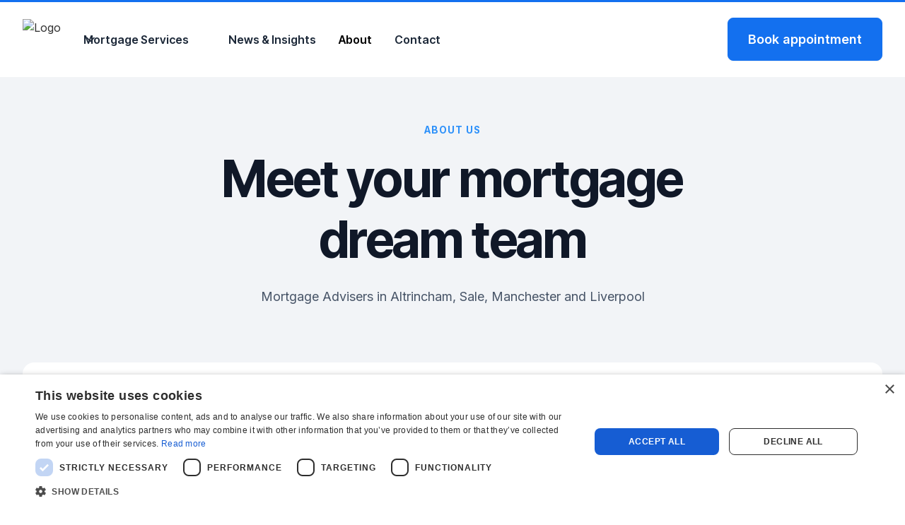

--- FILE ---
content_type: text/html; charset=utf-8
request_url: https://www.bellfinancialsolutions.co.uk/about
body_size: 13271
content:
<!DOCTYPE html><!-- Last Published: Tue Jan 13 2026 16:10:20 GMT+0000 (Coordinated Universal Time) --><html data-wf-domain="www.bellfinancialsolutions.co.uk" data-wf-page="65b2e1823be03b585929c747" data-wf-site="6480d8f65851780695fced53" lang="en"><head><meta charset="utf-8"/><title>Meet Your Manchester Mortgage Team | Bell Financial Solutions</title><meta content="Meet your mortgage dream team. Our dedicate mortgage advisers operate out of Manchester and Liverpool." name="description"/><meta content="Meet Your Manchester Mortgage Team | Bell Financial Solutions" property="og:title"/><meta content="Meet your mortgage dream team. Our dedicate mortgage advisers operate out of Manchester and Liverpool." property="og:description"/><meta content="Meet Your Manchester Mortgage Team | Bell Financial Solutions" property="twitter:title"/><meta content="Meet your mortgage dream team. Our dedicate mortgage advisers operate out of Manchester and Liverpool." property="twitter:description"/><meta property="og:type" content="website"/><meta content="summary_large_image" name="twitter:card"/><meta content="width=device-width, initial-scale=1" name="viewport"/><link href="https://cdn.prod.website-files.com/6480d8f65851780695fced53/css/bellfinancialsolutions.shared.7eae994e0.min.css" rel="stylesheet" type="text/css" integrity="sha384-fq6ZTgQTEY5W+Y9s/CF2DfKks8Tb7aw5YijA6XGpdNbe91kIzbMC2XkILyrtZVhm" crossorigin="anonymous"/><link href="https://fonts.googleapis.com" rel="preconnect"/><link href="https://fonts.gstatic.com" rel="preconnect" crossorigin="anonymous"/><script src="https://ajax.googleapis.com/ajax/libs/webfont/1.6.26/webfont.js" type="text/javascript"></script><script type="text/javascript">WebFont.load({  google: {    families: ["Inter:regular,500,600,700","Inter Tight:300,regular,500,600,700,800,900"]  }});</script><script type="text/javascript">!function(o,c){var n=c.documentElement,t=" w-mod-";n.className+=t+"js",("ontouchstart"in o||o.DocumentTouch&&c instanceof DocumentTouch)&&(n.className+=t+"touch")}(window,document);</script><link href="https://cdn.prod.website-files.com/6480d8f65851780695fced53/65b339a814d854d345af4f55_5d8a1ededa4cd065ea44f1c7_favicon2.png" rel="shortcut icon" type="image/x-icon"/><link href="https://cdn.prod.website-files.com/6480d8f65851780695fced53/65b339b72fffd513cc2967b5_5d8a1dd809f837488629e488_appicon1.jpg" rel="apple-touch-icon"/><link href="https://www.bellfinancialsolutions.co.uk/about" rel="canonical"/><!-- Google Tag Manager -->
<script>
(function(w,d,s,l,i){w[l]=w[l]||[];
  w[l].push({'gtm.start': new Date().getTime(), event:'gtm.js'});
  var f=d.getElementsByTagName(s)[0], j=d.createElement(s), dl=l!='dataLayer'?'&l='+l:'';
  j.async=true; j.src='https://www.googletagmanager.com/gtm.js?id='+i+dl;
  f.parentNode.insertBefore(j,f);
})(window,document,'script','dataLayer','GTM-P5CMMGC');
</script>

<!-- Smooth fonts -->
<style>
  * { -webkit-font-smoothing: antialiased; -moz-osx-font-smoothing: grayscale; }
</style>

<!-- Fathom -->
<script src="https://cdn.usefathom.com/script.js" data-site="MYDWTMQF" defer></script>

<!-- Misc -->
<meta name="twitter:card" content="summary_large_image" />
<meta name="google-site-verification" content="q89zgS6UZOBw3E0z223Uo0-Xw2TNj1W4LEeYrgYze88" />
<script>var lz_data = {overwrite:false,language:'en-gb'};</script><!-- Calendly link widget begin -->
<link href="https://calendly.com/assets/external/widget.css" rel="stylesheet">
<script src="https://calendly.com/assets/external/widget.js" type="text/javascript"></script>
<!-- Calendly link widget end -->
<style>#lz_overlay_chat, #lz_overlay_wm, #lz_overlay_preview {display: none !important; }</style></head><body><div class="page-wrapper"><div class="global-styles w-embed w-iframe"><!-- Google Tag Manager (noscript) -->

<noscript><iframe src=https://www.googletagmanager.com/ns.html?id=GTM-P5CMMGC

height="0" width="0" style="display:none;visibility:hidden"></iframe></noscript>

<noscript><img height="1" width="1" style="display:none"
src="https://www.facebook.com/tr?id=1679400239161023&ev=PageView&noscript=1"
/></noscript>

<style>

/* Snippet gets rid of top margin on first element in any rich text*/
.w-richtext>:first-child {
	margin-top: 0;
}

/* Snippet gets rid of bottom margin on last element in any rich text*/
.w-richtext>:last-child, .w-richtext ol li:last-child, .w-richtext ul li:last-child {
    margin-bottom: 0;
}

/* Snippet makes all link elements listed below to inherit color from their parent */
a, 
.w-tab-link,
.w-nav-link,
.w-dropdown-btn,
.w-dropdown-toggle,
.w-dropdown-link
{
color: inherit;
}

/* Snippet prevents all click and hover interaction with an element */
.clickable-off {
  pointer-events: none;
}

/* Snippet enables all click and hover interaction with an element */
.clickable-on{
  pointer-events: auto;
}

/* Snippet enables you to add class of div-square which creates and maintains a 1:1 dimension of a div.*/
.div-square::after {
  content: "";
  display: block;
  padding-bottom: 100%;
}

/*Hide focus outline for main content element*/
    main:focus-visible {
    outline: -webkit-focus-ring-color auto 0px;
}

/* Make sure containers never lose their center alignment*/
.container-medium, .container-small, .container-large {
  margin-right: auto !important;
  margin-left: auto !important;
}

/*Reset selects, buttons, and links styles*/
.w-input, .w-select, a {
color: inherit;
text-decoration: inherit;
font-size: inherit;
}

/*Apply "..." after 3 lines of text */
.text-style-3lines {
    display: -webkit-box;
    overflow: hidden;
    -webkit-line-clamp: 3;
    -webkit-box-orient: vertical;
}

/* Apply "..." after 2 lines of text */
.text-style-2lines {
    display: -webkit-box;
    overflow: hidden;
    -webkit-line-clamp: 2;
    -webkit-box-orient: vertical;
}
/* Apply "..." at 100% width */
.truncate-width { 
		width: 100%; 
    white-space: nowrap; 
    overflow: hidden; 
    text-overflow: ellipsis; 
}
/* Removes native scrollbar */
.no-scrollbar {
    -ms-overflow-style: none;  // IE 10+
    overflow: -moz-scrollbars-none;  // Firefox
}

.no-scrollbar::-webkit-scrollbar {
    display: none; // Safari and Chrome
}

</style></div><main class="main-wrapper"><div data-animation="default" class="uui-navbar01_component w-nav" data-easing2="ease" data-easing="ease" data-collapse="medium" data-w-id="378464a8-9758-8634-5289-9324f99431dd" role="banner" data-duration="400" id="navbar"><div class="uui-navbar01_container"><a href="/" class="uui-navbar01_logo-link w-nav-brand"><div class="uui-logo_component"><img src="https://cdn.prod.website-files.com/6480d8f65851780695fced53/658203cd4b51f866f2a42ee9_bell-logo.avif" loading="lazy" sizes="(max-width: 479px) 98vw, (max-width: 767px) 99vw, (max-width: 985px) 100vw, 985px" srcset="https://cdn.prod.website-files.com/6480d8f65851780695fced53/658203cd4b51f866f2a42ee9_bell-logo-p-500.avif 500w, https://cdn.prod.website-files.com/6480d8f65851780695fced53/658203cd4b51f866f2a42ee9_bell-logo.avif 985w" alt="Logo" class="uui-logo_image"/></div></a><nav role="navigation" class="uui-navbar01_menu w-nav-menu"><div class="uui-navbar01_menu-left"><div data-hover="true" data-delay="300" data-w-id="378464a8-9758-8634-5289-9324f99431e4" class="uui-navbar01_menu-dropdown w-dropdown"><div class="uui-navbar01_dropdown-toggle w-dropdown-toggle"><div class="uui-dropdown-icon w-embed"><svg width="20" height="20" viewBox="0 0 20 20" fill="none" xmlns="http://www.w3.org/2000/svg">
<path d="M5 7.5L10 12.5L15 7.5" stroke="currentColor" stroke-width="1.67" stroke-linecap="round" stroke-linejoin="round"/>
</svg></div><div>Mortgage Services</div></div><nav class="uui-navbar01_dropdown-list w-dropdown-list"><div class="uui-navbar01_container"><div class="uui-navbar01_dropdown-content"><div class="uui-navbar01_dropdown-content-left"><div class="uui-navbar01_dropdown-link-list"><h4 class="uui-navbar01_heading">Mortgage Products</h4><div id="w-node-fe863df1-fc40-e34e-4508-7f1c4f8e08da-f99431dd" class="w-dyn-list"><div role="list" class="w-dyn-items"><div role="listitem" class="w-dyn-item"><a href="/mortgages/first-time-buyer" class="uui-navbar01_dropdown-link w-inline-block"><div class="uui-navbar01_icon-wrapper"><div class="icon-1x1-xxsmall w-embed"><svg width="currentWidth" height="currentHeight" viewBox="0 0 24 24" fill="none" xmlns="http://www.w3.org/2000/svg">
<path d="M12 16L16 12M16 12L12 8M16 12H8M22 12C22 17.5228 17.5228 22 12 22C6.47715 22 2 17.5228 2 12C2 6.47715 6.47715 2 12 2C17.5228 2 22 6.47715 22 12Z" stroke="currentColor" stroke-width="2" stroke-linecap="round" stroke-linejoin="round"></path>
</svg></div></div><div class="uui-navbar01_item-right"><div class="uui-navbar01_item-heading">First Time Buyer</div><div class="uui-text-size-small hide-mobile-landscape">Secure your mortgage with end-to-end support and guidance.</div></div></a></div><div role="listitem" class="w-dyn-item"><a href="/mortgages/moving-house" class="uui-navbar01_dropdown-link w-inline-block"><div class="uui-navbar01_icon-wrapper"><div class="icon-1x1-xxsmall w-embed"><svg width="currentWidth" height="currentHeight" viewBox="0 0 24 24" fill="none" xmlns="http://www.w3.org/2000/svg">
<path d="M12 16L16 12M16 12L12 8M16 12H8M22 12C22 17.5228 17.5228 22 12 22C6.47715 22 2 17.5228 2 12C2 6.47715 6.47715 2 12 2C17.5228 2 22 6.47715 22 12Z" stroke="currentColor" stroke-width="2" stroke-linecap="round" stroke-linejoin="round"></path>
</svg></div></div><div class="uui-navbar01_item-right"><div class="uui-navbar01_item-heading">Moving House</div><div class="uui-text-size-small hide-mobile-landscape">Ensure your future with expert mortgage advice.</div></div></a></div><div role="listitem" class="w-dyn-item"><a href="/mortgages/remortgaging" class="uui-navbar01_dropdown-link w-inline-block"><div class="uui-navbar01_icon-wrapper"><div class="icon-1x1-xxsmall w-embed"><svg width="currentWidth" height="currentHeight" viewBox="0 0 24 24" fill="none" xmlns="http://www.w3.org/2000/svg">
<path d="M12 16L16 12M16 12L12 8M16 12H8M22 12C22 17.5228 17.5228 22 12 22C6.47715 22 2 17.5228 2 12C2 6.47715 6.47715 2 12 2C17.5228 2 22 6.47715 22 12Z" stroke="currentColor" stroke-width="2" stroke-linecap="round" stroke-linejoin="round"></path>
</svg></div></div><div class="uui-navbar01_item-right"><div class="uui-navbar01_item-heading">Remortgaging</div><div class="uui-text-size-small hide-mobile-landscape">Remortgage to secure a better rate or release more money from your mortgage.</div></div></a></div><div role="listitem" class="w-dyn-item"><a href="/mortgages/buy-to-let" class="uui-navbar01_dropdown-link w-inline-block"><div class="uui-navbar01_icon-wrapper"><div class="icon-1x1-xxsmall w-embed"><svg width="currentWidth" height="currentHeight" viewBox="0 0 24 24" fill="none" xmlns="http://www.w3.org/2000/svg">
<path d="M12 16L16 12M16 12L12 8M16 12H8M22 12C22 17.5228 17.5228 22 12 22C6.47715 22 2 17.5228 2 12C2 6.47715 6.47715 2 12 2C17.5228 2 22 6.47715 22 12Z" stroke="currentColor" stroke-width="2" stroke-linecap="round" stroke-linejoin="round"></path>
</svg></div></div><div class="uui-navbar01_item-right"><div class="uui-navbar01_item-heading">Buy-to-Let Mortgages</div><div class="uui-text-size-small hide-mobile-landscape">Clear buy-to-let counsel and property portfolio management.</div></div></a></div><div role="listitem" class="w-dyn-item"><a href="/mortgages/protection-and-insurance" class="uui-navbar01_dropdown-link w-inline-block"><div class="uui-navbar01_icon-wrapper"><div class="icon-1x1-xxsmall w-embed"><svg width="currentWidth" height="currentHeight" viewBox="0 0 24 24" fill="none" xmlns="http://www.w3.org/2000/svg">
<path d="M12 16L16 12M16 12L12 8M16 12H8M22 12C22 17.5228 17.5228 22 12 22C6.47715 22 2 17.5228 2 12C2 6.47715 6.47715 2 12 2C17.5228 2 22 6.47715 22 12Z" stroke="currentColor" stroke-width="2" stroke-linecap="round" stroke-linejoin="round"></path>
</svg></div></div><div class="uui-navbar01_item-right"><div class="uui-navbar01_item-heading">Mortgage Protection</div><div class="uui-text-size-small hide-mobile-landscape">Mortgage Protection Protect your biggest asset and the people you love.</div></div></a></div><div role="listitem" class="w-dyn-item"><a href="/mortgages/quote" class="uui-navbar01_dropdown-link w-inline-block w-condition-invisible"><div class="uui-navbar01_icon-wrapper"><div class="icon-1x1-xxsmall w-embed"><svg width="currentWidth" height="currentHeight" viewBox="0 0 24 24" fill="none" xmlns="http://www.w3.org/2000/svg">
<path d="M12 16L16 12M16 12L12 8M16 12H8M22 12C22 17.5228 17.5228 22 12 22C6.47715 22 2 17.5228 2 12C2 6.47715 6.47715 2 12 2C17.5228 2 22 6.47715 22 12Z" stroke="currentColor" stroke-width="2" stroke-linecap="round" stroke-linejoin="round"></path>
</svg></div></div><div class="uui-navbar01_item-right"><div class="uui-navbar01_item-heading">Mortgage Quote</div><div class="uui-text-size-small hide-mobile-landscape">Get a quick and simple mortgage quote with our online tool.</div></div></a></div><div role="listitem" class="w-dyn-item"><a href="/mortgages/mortgage-capacity-reports" class="uui-navbar01_dropdown-link w-inline-block w-condition-invisible"><div class="uui-navbar01_icon-wrapper"><div class="icon-1x1-xxsmall w-embed"><svg width="currentWidth" height="currentHeight" viewBox="0 0 24 24" fill="none" xmlns="http://www.w3.org/2000/svg">
<path d="M12 16L16 12M16 12L12 8M16 12H8M22 12C22 17.5228 17.5228 22 12 22C6.47715 22 2 17.5228 2 12C2 6.47715 6.47715 2 12 2C17.5228 2 22 6.47715 22 12Z" stroke="currentColor" stroke-width="2" stroke-linecap="round" stroke-linejoin="round"></path>
</svg></div></div><div class="uui-navbar01_item-right"><div class="uui-navbar01_item-heading">Mortgage Capacity Reports</div><div class="uui-text-size-small hide-mobile-landscape">Mortgage Capacity Reports From £299 | Fast, Court-Ready Documents</div></div></a></div><div role="listitem" class="w-dyn-item"><a href="/mortgages/mortgages-on-high-rise-apartments" class="uui-navbar01_dropdown-link w-inline-block"><div class="uui-navbar01_icon-wrapper"><div class="icon-1x1-xxsmall w-embed"><svg width="currentWidth" height="currentHeight" viewBox="0 0 24 24" fill="none" xmlns="http://www.w3.org/2000/svg">
<path d="M12 16L16 12M16 12L12 8M16 12H8M22 12C22 17.5228 17.5228 22 12 22C6.47715 22 2 17.5228 2 12C2 6.47715 6.47715 2 12 2C17.5228 2 22 6.47715 22 12Z" stroke="currentColor" stroke-width="2" stroke-linecap="round" stroke-linejoin="round"></path>
</svg></div></div><div class="uui-navbar01_item-right"><div class="uui-navbar01_item-heading">Mortgages on High-Rise Apartments</div><div class="uui-text-size-small hide-mobile-landscape">Climbing to new heights in property – securing mortgages for high-rise living.</div></div></a></div><div role="listitem" class="w-dyn-item"><a href="/mortgages/divorce-mortgage-advice" class="uui-navbar01_dropdown-link w-inline-block"><div class="uui-navbar01_icon-wrapper"><div class="icon-1x1-xxsmall w-embed"><svg width="currentWidth" height="currentHeight" viewBox="0 0 24 24" fill="none" xmlns="http://www.w3.org/2000/svg">
<path d="M12 16L16 12M16 12L12 8M16 12H8M22 12C22 17.5228 17.5228 22 12 22C6.47715 22 2 17.5228 2 12C2 6.47715 6.47715 2 12 2C17.5228 2 22 6.47715 22 12Z" stroke="currentColor" stroke-width="2" stroke-linecap="round" stroke-linejoin="round"></path>
</svg></div></div><div class="uui-navbar01_item-right"><div class="uui-navbar01_item-heading">Divorce Mortgage Advisors</div><div class="uui-text-size-small hide-mobile-landscape">Plan your next chapter with expert divorce mortgage and financial guidance.</div></div></a></div></div></div></div><div class="uui-navbar01_dropdown-link-list"><h4 class="uui-navbar01_heading">Mortgage Tools</h4><a href="/mortgages/quote" class="uui-navbar01_dropdown-link w-inline-block"><div class="uui-navbar01_icon-wrapper"><div class="icon-1x1-xxsmall w-embed"><svg width="currentWidth" height="currentHeight" viewBox="0 0 24 24" fill="none" xmlns="http://www.w3.org/2000/svg">
<path d="M12 16L16 12M16 12L12 8M16 12H8M22 12C22 17.5228 17.5228 22 12 22C6.47715 22 2 17.5228 2 12C2 6.47715 6.47715 2 12 2C17.5228 2 22 6.47715 22 12Z" stroke="currentColor" stroke-width="2" stroke-linecap="round" stroke-linejoin="round"></path>
</svg></div></div><div class="uui-navbar01_item-right"><div class="uui-navbar01_item-heading">Get a Mortgage Quote</div><div class="uui-text-size-small hide-mobile-landscape">Get a quick and simple online mortgage quote.</div></div></a><a href="/tools/mortgage-best-buys" class="uui-navbar01_dropdown-link w-inline-block"><div class="uui-navbar01_icon-wrapper"><div class="icon-1x1-xxsmall w-embed"><svg width="currentWidth" height="currentHeight" viewBox="0 0 24 24" fill="none" xmlns="http://www.w3.org/2000/svg">
<path d="M12 16L16 12M16 12L12 8M16 12H8M22 12C22 17.5228 17.5228 22 12 22C6.47715 22 2 17.5228 2 12C2 6.47715 6.47715 2 12 2C17.5228 2 22 6.47715 22 12Z" stroke="currentColor" stroke-width="2" stroke-linecap="round" stroke-linejoin="round"></path>
</svg></div></div><div class="uui-navbar01_item-right"><div class="uui-navbar01_item-heading">Best Buy Mortgage Table</div><div class="uui-text-size-small hide-mobile-landscape">Compare and find the best UK mortgages</div></div></a><a href="/tools/mortgage-calculator" class="uui-navbar01_dropdown-link w-inline-block"><div class="uui-navbar01_icon-wrapper"><div class="icon-1x1-xxsmall w-embed"><svg width="currentWidth" height="currentHeight" viewBox="0 0 24 24" fill="none" xmlns="http://www.w3.org/2000/svg">
<path d="M12 16L16 12M16 12L12 8M16 12H8M22 12C22 17.5228 17.5228 22 12 22C6.47715 22 2 17.5228 2 12C2 6.47715 6.47715 2 12 2C17.5228 2 22 6.47715 22 12Z" stroke="currentColor" stroke-width="2" stroke-linecap="round" stroke-linejoin="round"></path>
</svg></div></div><div class="uui-navbar01_item-right"><div class="uui-navbar01_item-heading">Mortgage Payment Calculator</div><div class="uui-text-size-small hide-mobile-landscape">Discover how much your payments could be.</div></div></a><a href="/tools/stamp-duty-calculator" class="uui-navbar01_dropdown-link w-inline-block"><div class="uui-navbar01_icon-wrapper"><div class="icon-1x1-xxsmall w-embed"><svg width="currentWidth" height="currentHeight" viewBox="0 0 24 24" fill="none" xmlns="http://www.w3.org/2000/svg">
<path d="M12 16L16 12M16 12L12 8M16 12H8M22 12C22 17.5228 17.5228 22 12 22C6.47715 22 2 17.5228 2 12C2 6.47715 6.47715 2 12 2C17.5228 2 22 6.47715 22 12Z" stroke="currentColor" stroke-width="2" stroke-linecap="round" stroke-linejoin="round"></path>
</svg></div></div><div class="uui-navbar01_item-right"><div class="uui-navbar01_item-heading">Stamp Duty Calculator</div><div class="uui-text-size-small hide-mobile-landscape">Learn how much your stamp duty could be.</div></div></a><a href="/tools/mortgage-overpayment-calculator" class="uui-navbar01_dropdown-link w-inline-block"><div class="uui-navbar01_icon-wrapper"><div class="icon-1x1-xxsmall w-embed"><svg width="currentWidth" height="currentHeight" viewBox="0 0 24 24" fill="none" xmlns="http://www.w3.org/2000/svg">
<path d="M12 16L16 12M16 12L12 8M16 12H8M22 12C22 17.5228 17.5228 22 12 22C6.47715 22 2 17.5228 2 12C2 6.47715 6.47715 2 12 2C17.5228 2 22 6.47715 22 12Z" stroke="currentColor" stroke-width="2" stroke-linecap="round" stroke-linejoin="round"></path>
</svg></div></div><div class="uui-navbar01_item-right"><div class="uui-navbar01_item-heading">Overpayment Calculator</div><div class="uui-text-size-small hide-mobile-landscape">Save on interest charges with overpayments.</div></div></a><a href="/mortgages/mortgage-capacity-reports" class="uui-navbar01_dropdown-link w-inline-block"><div class="uui-navbar01_icon-wrapper"><div class="icon-1x1-xxsmall w-embed"><svg width="currentWidth" height="currentHeight" viewBox="0 0 24 24" fill="none" xmlns="http://www.w3.org/2000/svg">
<path d="M12 16L16 12M16 12L12 8M16 12H8M22 12C22 17.5228 17.5228 22 12 22C6.47715 22 2 17.5228 2 12C2 6.47715 6.47715 2 12 2C17.5228 2 22 6.47715 22 12Z" stroke="currentColor" stroke-width="2" stroke-linecap="round" stroke-linejoin="round"></path>
</svg></div></div><div class="uui-navbar01_item-right"><div class="uui-navbar01_item-heading">Mortgage Capacity Reports</div><div class="uui-text-size-small hide-mobile-landscape">Fast, court-ready Documents from £299.</div></div></a></div></div><div class="uui-navbar01_dropdown-content-right"><div class="uui-navbar01_dropdown-content-wrapper"><h4 class="uui-navbar01_dropdown-content-heading">Latest News &amp; Insights</h4><div class="w-dyn-list"><div role="list" class="uui-navbar01_dropdown-blog-list w-dyn-items"><div role="listitem" class="w-dyn-item"><a href="/blog/why-are-tracker-mortgages-becoming-so-popular" class="uui-navbar01_blog-item w-inline-block"><div class="uui-navbar01_blog-image-wrapper"><img loading="eager" alt="Why are Tracker Mortgages Becoming so Popular?" src="https://cdn.prod.website-files.com/64c93b31583591b233e31254/6735e978996c335e4020b036_4-1536x1024%20(3).avif" sizes="100vw" srcset="https://cdn.prod.website-files.com/64c93b31583591b233e31254/6735e978996c335e4020b036_4-1536x1024%20(3)-p-500.avif 500w, https://cdn.prod.website-files.com/64c93b31583591b233e31254/6735e978996c335e4020b036_4-1536x1024%20(3)-p-800.avif 800w, https://cdn.prod.website-files.com/64c93b31583591b233e31254/6735e978996c335e4020b036_4-1536x1024%20(3)-p-1080.avif 1080w, https://cdn.prod.website-files.com/64c93b31583591b233e31254/6735e978996c335e4020b036_4-1536x1024%20(3).avif 1536w" class="uui-navbar01_blog-image"/></div><div class="uui-navbar01_large-item-content"><div class="uui-navbar01_item-heading">Why are Tracker Mortgages Becoming so Popular?</div><div class="uui-text-size-small text-style-3lines">Tracker mortgages have gained significant traction in the UK housing market throughout 2025, with recent data showing a 67% surge in uptake compared to 2021.The appeal of these products stems from their flexible nature, offering interest rates that follow the Bank of England’s base rate, which has become especially attractive amidst ongoing economic uncertainty and fluctuating interest rates.</div><div class="uui-navbar01_item-button-wrapper"><div class="uui-button-row"><div class="uui-button-link is-button-xsmall"><div class="uui-button-icon w-embed"><svg width="currentWidth" height="currentHeight" viewBox="0 0 24 24" fill="none" xmlns="http://www.w3.org/2000/svg">
<path d="M12 16L16 12M16 12L12 8M16 12H8M22 12C22 17.5228 17.5228 22 12 22C6.47715 22 2 17.5228 2 12C2 6.47715 6.47715 2 12 2C17.5228 2 22 6.47715 22 12Z" stroke="currentColor" stroke-width="2" stroke-linecap="round" stroke-linejoin="round"></path>
</svg></div><div>Read article</div></div></div></div></div></a></div><div role="listitem" class="w-dyn-item"><a href="/blog/reasons-to-remortgage" class="uui-navbar01_blog-item w-inline-block"><div class="uui-navbar01_blog-image-wrapper"><img loading="eager" alt="Reasons To Remortgage" src="https://cdn.prod.website-files.com/64c93b31583591b233e31254/65b31bd4eb74cf9d01341a84_63bd42e2e1ccf4bfbf2e7de8_Screenshot%25202023-01-10%2520at%252010.49.49.avif" class="uui-navbar01_blog-image"/></div><div class="uui-navbar01_large-item-content"><div class="uui-navbar01_item-heading">Reasons To Remortgage</div><div class="uui-text-size-small text-style-3lines">Re-mortgaging can be for a number of reasons- some people think it is always about raising money, or comes with negative conetations, but it can be as simple as a rate change! Here we talk about why people do just this...</div><div class="uui-navbar01_item-button-wrapper"><div class="uui-button-row"><div class="uui-button-link is-button-xsmall"><div class="uui-button-icon w-embed"><svg width="currentWidth" height="currentHeight" viewBox="0 0 24 24" fill="none" xmlns="http://www.w3.org/2000/svg">
<path d="M12 16L16 12M16 12L12 8M16 12H8M22 12C22 17.5228 17.5228 22 12 22C6.47715 22 2 17.5228 2 12C2 6.47715 6.47715 2 12 2C17.5228 2 22 6.47715 22 12Z" stroke="currentColor" stroke-width="2" stroke-linecap="round" stroke-linejoin="round"></path>
</svg></div><div>Read article</div></div></div></div></div></a></div></div></div><div id="w-node-_378464a8-9758-8634-5289-9324f9943255-f99431dd" class="uui-navbar01_dropdown-content-button-wrapper"><a id="w-node-_378464a8-9758-8634-5289-9324f9943256-f99431dd" data-w-id="378464a8-9758-8634-5289-9324f9943256" href="/blog" class="uui-button-link is-button-xsmall w-inline-block"><div>More news &amp; Insights</div><div class="uui-button-icon w-embed"><svg width="20" height="20" viewBox="0 0 20 20" fill="none" xmlns="http://www.w3.org/2000/svg">
<path d="M4.16699 9.99996H15.8337M15.8337 9.99996L10.0003 4.16663M15.8337 9.99996L10.0003 15.8333" stroke="currentColor" stroke-width="1.66667" stroke-linecap="round" stroke-linejoin="round"/>
</svg></div></a></div></div><div class="uui-navbar01_dropdown-right-overlay-absolute"></div></div></div></div></nav></div><a href="/blog" class="uui-navbar01_link w-nav-link">News &amp; Insights</a><a href="/about" aria-current="page" class="uui-navbar01_link w-nav-link w--current">About</a><a href="/contact" class="uui-navbar01_link w-nav-link">Contact</a></div><div class="uui-navbar01_menu-right"><div class="uui-navbar01_button-wrapper"><a data-custom-url="" href="/book" class="button is-button-large w-button">Book appointment</a></div></div></nav><div class="uui-navbar01_menu-button w-nav-button"><div class="menu-icon_component"><div class="menu-icon_line-top"></div><div class="menu-icon_line-middle"><div class="menu-icon_line-middle-inner"></div></div><div class="menu-icon_line-bottom"></div></div></div></div></div><section class="section_portfolio16 background-color-gray100"><div class="page-padding"><div class="container-large"><div class="padding-top padding-xlarge"><div class="margin-bottom margin-xxlarge"><div class="max-width-xlarge align-center"><div class="margin-bottom margin-xsmall"><div class="header-prefix text-align-center">About us</div></div><div class="margin-bottom margin-small"><h1 class="text-align-center">Meet your mortgage dream team</h1></div><p class="text-size-medium text-align-center">Mortgage Advisers in Altrincham, Sale, Manchester and Liverpool</p></div></div><div class="portfolio16_component"><div class="portfolio16_list-wrapper w-dyn-list"><div role="list" class="portfolio16_list w-dyn-items"><div role="listitem" class="portfolio16_item w-dyn-item"><div class="portfolio16_image-link"><div class="portfolio16_image-wrapper"><img src="https://cdn.prod.website-files.com/64c93b31583591b233e31254/68458d4c23050f4cf32ad0a2_daniel-bell.avif" loading="lazy" alt="Daniel Bell" sizes="100vw" srcset="https://cdn.prod.website-files.com/64c93b31583591b233e31254/68458d4c23050f4cf32ad0a2_daniel-bell-p-500.avif 500w, https://cdn.prod.website-files.com/64c93b31583591b233e31254/68458d4c23050f4cf32ad0a2_daniel-bell.avif 960w" class="portfolio16_image"/></div></div><div id="w-node-f5f9ed80-efd5-33e4-4ff6-5bbc78ff7f16-5929c747" class="portfolio16_title-wrapper"><div class="portfolio16_content-top"><div class="margin-bottom margin-small"><a href="#" class="portfolio16_title-link w-inline-block"><h2 class="heading-large">Daniel Bell</h2><h3 class="heading-xsmall text-color-gray500">Founder &amp; Mortgage Expert at Bell Financial Solutions</h3></a></div><div class="text-rich-text align-left w-richtext"><p>Daniel Bell is the founder of Bell Financial Solutions, a mortgage brokerage with a unique background. Starting his career early by purchasing his first investment property at 18 and becoming Barclays&#x27; youngest branch manager, he brings extensive mortgage market experience. Bell Financial Solutions reflects his customer-centric approach, offering flexible mortgage services that include late-night client support and weekend availability.</p></div><div class="margin-top margin-medium"><div class="w-embed"><a href="#" onclick="Calendly.showPopupWidget('https://calendly.com/d/cr97-z4x-9q3?hide_gdpr_banner=1?hide_gdpr_banner=1');return false;" target="_blank" class="button inline-block">Book an appointment with <span style="display: inline-block;">Daniel Bell</span></a></div></div></div></div></div><div role="listitem" class="portfolio16_item w-dyn-item"><div class="portfolio16_image-link"><div class="portfolio16_image-wrapper"><img src="https://cdn.prod.website-files.com/64c93b31583591b233e31254/68458d59251d397e5f573675_Liberty.avif" loading="lazy" alt="Liberty Rowe" sizes="100vw" srcset="https://cdn.prod.website-files.com/64c93b31583591b233e31254/68458d59251d397e5f573675_Liberty-p-500.avif 500w, https://cdn.prod.website-files.com/64c93b31583591b233e31254/68458d59251d397e5f573675_Liberty.avif 960w" class="portfolio16_image"/></div></div><div id="w-node-f5f9ed80-efd5-33e4-4ff6-5bbc78ff7f16-5929c747" class="portfolio16_title-wrapper"><div class="portfolio16_content-top"><div class="margin-bottom margin-small"><a href="#" class="portfolio16_title-link w-inline-block"><h2 class="heading-large">Liberty Rowe</h2><h3 class="heading-xsmall text-color-gray500">Looking after all our new clients</h3></a></div><div class="text-rich-text align-left w-richtext"><p>I have worked within the property and mortgage industry for over 10 years starting as a sales and lettings negotiator within an estate agent, giving me a fantastic insight into the full property chain from start to finish. This is where my real interest in the mortgage &amp; protection world began.</p><p>I have been a qualified mortgage adviser since 2020, &amp; I enjoy building a rapport with clients as I know this is going to be the biggest purchase of their life. My goal is relieve any stresses and to be the ‘go to adviser’ helping family generations to come, with first house purchases right up to their last, protecting the roof over their head every step of the way.</p><p>When I’m not working, I enjoy walks with my Chug Bella (Chihuahua and Pug), visiting new countries with my boyfriend Dan and the enjoying the gym.</p></div><div class="margin-top margin-medium"><div class="w-embed"><a href="#" onclick="Calendly.showPopupWidget('https://calendly.com/d/cr97-z4x-9q3?hide_gdpr_banner=1?hide_gdpr_banner=1');return false;" target="_blank" class="button inline-block">Book an appointment with <span style="display: inline-block;">Liberty Rowe</span></a></div></div></div></div></div><div role="listitem" class="portfolio16_item w-dyn-item"><div class="portfolio16_image-link"><div class="portfolio16_image-wrapper"><img src="https://cdn.prod.website-files.com/64c93b31583591b233e31254/687f6f7f100b088b01bca1fa_hayley-v2.avif" loading="lazy" alt="Hayley Woodcock" sizes="100vw" srcset="https://cdn.prod.website-files.com/64c93b31583591b233e31254/687f6f7f100b088b01bca1fa_hayley-v2-p-500.avif 500w, https://cdn.prod.website-files.com/64c93b31583591b233e31254/687f6f7f100b088b01bca1fa_hayley-v2.avif 1024w" class="portfolio16_image"/></div></div><div id="w-node-f5f9ed80-efd5-33e4-4ff6-5bbc78ff7f16-5929c747" class="portfolio16_title-wrapper"><div class="portfolio16_content-top"><div class="margin-bottom margin-small"><a href="#" class="portfolio16_title-link w-inline-block"><h2 class="heading-large">Hayley Woodcock</h2><h3 class="heading-xsmall text-color-gray500">PA to Daniel Bell</h3></a></div><div class="text-rich-text align-left w-richtext"><p>I have worked as a mortgage administrator for the past 3 years and love my job, before which I worked in lettings giving me an insight into the estate agency side of the business. My passion lies in looking after clients from the very beginning and helping them understand everything there is to know about their new mortgage. I am always there; every step of the way answering any questions or queries and chasing solicitors, estate agents and 3<sup>rd</sup> parties is my mission and determination throughout my day.</p><p>When I am not working, I spend my time looking after my horses and riding as well as enjoying lots of family time.</p></div><div class="margin-top margin-medium w-condition-invisible"><div class="w-embed"><a href="#" onclick="Calendly.showPopupWidget('?hide_gdpr_banner=1');return false;" target="_blank" class="button inline-block">Book an appointment with <span style="display: inline-block;">Hayley Woodcock</span></a></div></div></div></div></div><div role="listitem" class="portfolio16_item w-dyn-item"><div class="portfolio16_image-link"><div class="portfolio16_image-wrapper"><img src="https://cdn.prod.website-files.com/64c93b31583591b233e31254/65b2ef2d5ec201c0a347ea1b_625804d7c8feee5f5fdd1120_pug.avif" loading="lazy" alt="George Poppins" class="portfolio16_image"/></div></div><div id="w-node-f5f9ed80-efd5-33e4-4ff6-5bbc78ff7f16-5929c747" class="portfolio16_title-wrapper"><div class="portfolio16_content-top"><div class="margin-bottom margin-small"><a href="#" class="portfolio16_title-link w-inline-block"><h2 class="heading-large">George Poppins</h2><h3 class="heading-xsmall text-color-gray500">MD - Management Dog</h3></a></div><div class="text-rich-text align-left w-richtext"><p>I operate the business with a complete paws on approach. I may be small but no mortgage enquiry is too big for our team.</p><p>When I’m not ruling the boardroom you will find me patrolling Manchester with my fabulous friends and sleeping in the sun.</p></div><div class="margin-top margin-medium w-condition-invisible"><div class="w-embed"><a href="#" onclick="Calendly.showPopupWidget('?hide_gdpr_banner=1');return false;" target="_blank" class="button inline-block">Book an appointment with <span style="display: inline-block;">George Poppins</span></a></div></div></div></div></div></div></div></div></div></div></div></section><div class="background-color-gray100"><section class="section_cta53 overflow-hidden"><div class="page-padding"><div class="container-large"><div class="padding-vertical padding-xhuge"><div class="w-layout-grid cta53_component"><div data-w-id="f07ebe8f-88f8-5afa-7bac-4ce3e11172e0" class="cta53_card"><div class="max-width-large"><div class="text-align-center"><div class="margin-bottom margin-tiny"><h2 class="heading-xlarge text-color-white">We’re all ears.</h2></div><p class="text-size-medium text-color-white">Let’s have a chat about what you need and how we can help.</p></div></div><div class="margin-top margin-medium"><div class="button-group is-center footer-cta"><a data-custom-url="" href="/book" class="button is-button-large w-button">Book Your Appointment</a><a href="/mortgages/quote" class="button is-secondary is-alternate is-button-large w-button">Get an Instant Online Quote</a></div></div><div class="cta53_background-image-wrapper"><div class="image-overlay-layer"></div><img src="https://cdn.prod.website-files.com/6480d8f65851780695fced53/66eb2d5e783e4988d68e7bf5_mangopear-creative-BK90Fa7Ujps-unsplash.avif" loading="lazy" sizes="100vw" srcset="https://cdn.prod.website-files.com/6480d8f65851780695fced53/66eb2d5e783e4988d68e7bf5_mangopear-creative-BK90Fa7Ujps-unsplash-p-500.avif 500w, https://cdn.prod.website-files.com/6480d8f65851780695fced53/66eb2d5e783e4988d68e7bf5_mangopear-creative-BK90Fa7Ujps-unsplash-p-800.avif 800w, https://cdn.prod.website-files.com/6480d8f65851780695fced53/66eb2d5e783e4988d68e7bf5_mangopear-creative-BK90Fa7Ujps-unsplash-p-1080.avif 1080w, https://cdn.prod.website-files.com/6480d8f65851780695fced53/66eb2d5e783e4988d68e7bf5_mangopear-creative-BK90Fa7Ujps-unsplash.avif 1920w" alt="Manchester city centre" class="cta53_background-image"/></div></div></div></div></div></div><div class="legal-statement"><div class="text-size-small">Your property may be repossessed if you do not keep up repayments on your mortgage. The Financial Conduct Authority does not regulate some forms of Buy to Lets.</div></div></section></div><footer class="footer03_component"><div class="page-padding"><div class="container-large"><div class="padding-vertical padding-xhuge"><div class="padding-bottom padding-large"><div class="w-layout-grid footer03_top-wrapper"><div class="footer03_left-wrapper"><div><div class="footer03_details-wrapper"><div class="contact03_contact-list"><div id="w-node-a6f4df84-4fa1-60de-a8a0-49dac4001f06-c4001efc" class="contact03_item"><div class="contact03_icon-wrapper"><div class="icon-1x1-xsmall w-embed"><svg width="24" height="24" viewBox="0 0 24 24" fill="none" xmlns="http://www.w3.org/2000/svg">
<path d="M2 7L10.1649 12.7154C10.8261 13.1783 11.1567 13.4097 11.5163 13.4993C11.8339 13.5785 12.1661 13.5785 12.4837 13.4993C12.8433 13.4097 13.1739 13.1783 13.8351 12.7154L22 7M6.8 20H17.2C18.8802 20 19.7202 20 20.362 19.673C20.9265 19.3854 21.3854 18.9265 21.673 18.362C22 17.7202 22 16.8802 22 15.2V8.8C22 7.11984 22 6.27976 21.673 5.63803C21.3854 5.07354 20.9265 4.6146 20.362 4.32698C19.7202 4 18.8802 4 17.2 4H6.8C5.11984 4 4.27976 4 3.63803 4.32698C3.07354 4.6146 2.6146 5.07354 2.32698 5.63803C2 6.27976 2 7.11984 2 8.8V15.2C2 16.8802 2 17.7202 2.32698 18.362C2.6146 18.9265 3.07354 19.3854 3.63803 19.673C4.27976 20 5.11984 20 6.8 20Z" stroke="currentColor" stroke-width="2" stroke-linecap="round" stroke-linejoin="round"/>
</svg></div></div><a href="/contact" class="text-style-link-02">Send a Message</a></div><div id="w-node-a6f4df84-4fa1-60de-a8a0-49dac4001f0b-c4001efc" class="contact03_item"><div class="contact03_icon-wrapper"><div class="icon-1x1-xsmall w-embed"><svg width="currentWidth" height="currentHeight" viewBox="0 0 24 24" fill="none" xmlns="http://www.w3.org/2000/svg">
<path d="M12 16L16 12M16 12L12 8M16 12H8M22 12C22 17.5228 17.5228 22 12 22C6.47715 22 2 17.5228 2 12C2 6.47715 6.47715 2 12 2C17.5228 2 22 6.47715 22 12Z" stroke="currentColor" stroke-width="2" stroke-linecap="round" stroke-linejoin="round"></path>
</svg></div></div><a href="/book" class="text-style-link-02">Book Appointment</a></div><div id="w-node-a6f4df84-4fa1-60de-a8a0-49dac4001f10-c4001efc" class="contact03_item"><div class="contact03_icon-wrapper"><div class="icon-1x1-xsmall w-embed"><svg width="24" height="24" viewBox="0 0 24 24" fill="none" xmlns="http://www.w3.org/2000/svg">
<path d="M8.38028 8.85335C9.07627 10.303 10.0251 11.6616 11.2266 12.8632C12.4282 14.0648 13.7869 15.0136 15.2365 15.7096C15.3612 15.7694 15.4235 15.7994 15.5024 15.8224C15.7828 15.9041 16.127 15.8454 16.3644 15.6754C16.4313 15.6275 16.4884 15.5704 16.6027 15.4561C16.9523 15.1064 17.1271 14.9316 17.3029 14.8174C17.9658 14.3864 18.8204 14.3864 19.4833 14.8174C19.6591 14.9316 19.8339 15.1064 20.1835 15.4561L20.3783 15.6509C20.9098 16.1824 21.1755 16.4481 21.3198 16.7335C21.6069 17.301 21.6069 17.9713 21.3198 18.5389C21.1755 18.8242 20.9098 19.09 20.3783 19.6214L20.2207 19.779C19.6911 20.3087 19.4263 20.5735 19.0662 20.7757C18.6667 21.0001 18.0462 21.1615 17.588 21.1601C17.1751 21.1589 16.8928 21.0788 16.3284 20.9186C13.295 20.0576 10.4326 18.4332 8.04466 16.0452C5.65668 13.6572 4.03221 10.7948 3.17124 7.76144C3.01103 7.19699 2.93092 6.91477 2.9297 6.50182C2.92833 6.0436 3.08969 5.42311 3.31411 5.0236C3.51636 4.66357 3.78117 4.39876 4.3108 3.86913L4.46843 3.7115C4.99987 3.18006 5.2656 2.91433 5.55098 2.76999C6.11854 2.48292 6.7888 2.48292 7.35636 2.76999C7.64174 2.91433 7.90747 3.18006 8.43891 3.7115L8.63378 3.90637C8.98338 4.25597 9.15819 4.43078 9.27247 4.60655C9.70347 5.26945 9.70347 6.12403 9.27247 6.78692C9.15819 6.96269 8.98338 7.1375 8.63378 7.4871C8.51947 7.60142 8.46231 7.65857 8.41447 7.72538C8.24446 7.96281 8.18576 8.30707 8.26748 8.58743C8.29048 8.66632 8.32041 8.72866 8.38028 8.85335Z" stroke="currentColor" stroke-width="2" stroke-linecap="round" stroke-linejoin="round"/>
</svg></div></div><a href="tel:01617914757" class="text-style-link-02">Call 0161 791 4757</a></div><div id="w-node-a6f4df84-4fa1-60de-a8a0-49dac4001f15-c4001efc" class="contact03_item"><div class="contact03_icon-wrapper hide-mobile-landscape"><div class="icon-1x1-xsmall w-embed"><svg width="24" height="24" viewBox="0 0 24 24" fill="none" xmlns="http://www.w3.org/2000/svg">
<path d="M12 12.5C13.6569 12.5 15 11.1569 15 9.5C15 7.84315 13.6569 6.5 12 6.5C10.3431 6.5 9 7.84315 9 9.5C9 11.1569 10.3431 12.5 12 12.5Z" stroke="currentColor" stroke-width="2" stroke-linecap="round" stroke-linejoin="round"/>
<path d="M12 22C14 18 20 15.4183 20 10C20 5.58172 16.4183 2 12 2C7.58172 2 4 5.58172 4 10C4 15.4183 10 18 12 22Z" stroke="currentColor" stroke-width="2" stroke-linecap="round" stroke-linejoin="round"/>
</svg></div></div><a href="https://g.page/bell-financial-solutions" target="_blank" class="text-style-link-02">Waulk Mill, Beehive Lofts, <br/>Bengal Street, Manchester<br/>M4 6LN</a></div><div id="w-node-a6f4df84-4fa1-60de-a8a0-49dac4001f1e-c4001efc" class="contact03_item"><div class="w-layout-grid footer03_social-list"><a href="https://www.facebook.com/BellFSLtd/" target="_blank" class="footer03_social-link w-inline-block"><div class="social-icon w-embed"><svg width="24" height="24" viewBox="0 0 24 24" fill="none" xmlns="http://www.w3.org/2000/svg">
<path d="M24 12C24 5.37258 18.6274 0 12 0C5.37258 0 0 5.37258 0 12C0 17.9895 4.3882 22.954 10.125 23.8542V15.4688H7.07812V12H10.125V9.35625C10.125 6.34875 11.9166 4.6875 14.6576 4.6875C15.9701 4.6875 17.3438 4.92188 17.3438 4.92188V7.875H15.8306C14.34 7.875 13.875 8.80008 13.875 9.75V12H17.2031L16.6711 15.4688H13.875V23.8542C19.6118 22.954 24 17.9895 24 12Z" fill="currentColor"/>
</svg></div></a><a href="https://www.linkedin.com/company/bell-financial-solutions-ltd/" target="_blank" class="footer03_social-link w-inline-block"><div class="social-icon w-embed"><svg width="24" height="24" viewBox="0 0 24 24" fill="none" xmlns="http://www.w3.org/2000/svg">
<path d="M22.2234 0H1.77187C0.792187 0 0 0.773438 0 1.72969V22.2656C0 23.2219 0.792187 24 1.77187 24H22.2234C23.2031 24 24 23.2219 24 22.2703V1.72969C24 0.773438 23.2031 0 22.2234 0ZM7.12031 20.4516H3.55781V8.99531H7.12031V20.4516ZM5.33906 7.43438C4.19531 7.43438 3.27188 6.51094 3.27188 5.37187C3.27188 4.23281 4.19531 3.30937 5.33906 3.30937C6.47813 3.30937 7.40156 4.23281 7.40156 5.37187C7.40156 6.50625 6.47813 7.43438 5.33906 7.43438ZM20.4516 20.4516H16.8937V14.8828C16.8937 13.5562 16.8703 11.8453 15.0422 11.8453C13.1906 11.8453 12.9094 13.2937 12.9094 14.7891V20.4516H9.35625V8.99531H12.7687V10.5609H12.8156C13.2891 9.66094 14.4516 8.70938 16.1813 8.70938C19.7859 8.70938 20.4516 11.0813 20.4516 14.1656V20.4516Z" fill="currentColor"/>
</svg></div></a></div></div></div></div></div></div><div id="w-node-a6f4df84-4fa1-60de-a8a0-49dac4001f24-c4001efc" class="w-layout-grid footer03_menu-wrapper"><div id="w-node-_9eb7d4a3-2f38-7dde-4d8d-43978595d074-c4001efc" class="w-dyn-list"><div role="list" class="footer03_link-list w-dyn-items"><div role="listitem" class="w-dyn-item"><a href="/mortgages/first-time-buyer" class="footer03_link w-inline-block"><div>First Time Buyer</div></a></div><div role="listitem" class="w-dyn-item"><a href="/mortgages/moving-house" class="footer03_link w-inline-block"><div>Moving House</div></a></div><div role="listitem" class="w-dyn-item"><a href="/mortgages/remortgaging" class="footer03_link w-inline-block"><div>Remortgaging</div></a></div><div role="listitem" class="w-dyn-item"><a href="/mortgages/buy-to-let" class="footer03_link w-inline-block"><div>Buy-to-Let Mortgages</div></a></div><div role="listitem" class="w-dyn-item"><a href="/mortgages/protection-and-insurance" class="footer03_link w-inline-block"><div>Mortgage Protection</div></a></div><div role="listitem" class="w-dyn-item"><a href="/mortgages/mortgage-capacity-reports" class="footer03_link w-inline-block"><div>Mortgage Capacity Reports</div></a></div><div role="listitem" class="w-dyn-item"><a href="/mortgages/mortgages-on-high-rise-apartments" class="footer03_link w-inline-block"><div>Mortgages on High-Rise Apartments</div></a></div><div role="listitem" class="w-dyn-item"><a href="/mortgages/divorce-mortgage-advice" class="footer03_link w-inline-block"><div>Divorce Mortgage Advisors</div></a></div></div></div><div id="w-node-_8970ac88-ae1a-e418-134a-c67fcd52d4e6-c4001efc" class="footer03_link-list"><a href="/mortgages/quote" class="footer03_link w-inline-block"><div>Get an Online Mortgage Quote</div></a><a href="/tools/mortgage-best-buys" class="footer03_link w-inline-block"><div>Best Buy Mortgage Table</div></a><a href="/tools/mortgage-calculator" class="footer03_link w-inline-block"><div>Mortgage Calculator</div></a><a href="/tools/stamp-duty-calculator" class="footer03_link w-inline-block"><div>Stamp Duty Calculator</div></a><a href="/tools/mortgage-overpayment-calculator" class="footer03_link w-inline-block"><div>Overpayment Calculator</div></a><a href="/locations" class="footer03_link w-inline-block"><div>Locations Hub</div></a></div></div><div id="w-node-a6f4df84-4fa1-60de-a8a0-49dac4001f42-c4001efc" class="footer-logos"><div data-w-id="a6f4df84-4fa1-60de-a8a0-49dac4001f43" class="trustpilot-footer-embed w-embed"><!-- TrustBox widget - Mini -->
<div class="trustpilot-widget" data-locale="en-GB" data-template-id="53aa8807dec7e10d38f59f32" data-businessunit-id="5d07cf6768e4630001dbaff6" data-style-height="150px" data-style-width="100%" data-theme="dark">
<a href="https://uk.trustpilot.com/review/bellfinancialsolutions.co.uk" target="_blank" rel="noopener">Trustpilot</a>
</div>
<!-- End TrustBox widget --></div><img src="https://cdn.prod.website-files.com/6480d8f65851780695fced53/67e43b95c846256d5c531945_0.jpg" loading="lazy" sizes="100vw" srcset="https://cdn.prod.website-files.com/6480d8f65851780695fced53/67e43b95c846256d5c531945_0-p-500.jpg 500w, https://cdn.prod.website-files.com/6480d8f65851780695fced53/67e43b95c846256d5c531945_0-p-800.jpg 800w, https://cdn.prod.website-files.com/6480d8f65851780695fced53/67e43b95c846256d5c531945_0.jpg 1157w" alt="" class="footer-award-image"/></div></div></div><div class="line-divider"></div><div class="padding-vertical padding-large"><div class="footer03_bottom-wrapper"><div class="text-rich-text-legal w-richtext"><p>There may be a fee for mortgage advice. The precise amount of the fee will depend upon your circumstances but will range from £499 to £699 and this will be discussed and agreed with you at the earliest opportunity. The guidance and/or information contained within this website is subject to the UK regulatory regime and is therefore targeted at consumers based in the UK.</p><p>Bell Financial Solutions, a trading style of Bell Financial Solutions Ltd, are an appointed representative of HLPartnership Limited, which is authorised and regulated by the Financial Conduct Authority. Registered in England and Wales with company number 11694583 &amp; Registered Office: Waulk Mill, Beehive Lofts, Bengal Street, Manchester, M4 6LN</p></div></div></div><div class="line-divider"></div><div class="padding-top padding-medium"><div class="footer03_bottom-wrapper"><div class="footer03_legal-link">Bell Financial Solutions Ltd. Copyright © All rights reserved.</div><div class="w-layout-grid footer03_legal-list"><a href="/sitemap.xml" class="footer03_legal-link">Sitemap</a><a href="/complaints" class="footer03_legal-link">Complaints</a><a href="/privacy" class="footer03_legal-link">Privacy Policy</a><a href="/cookies" class="footer03_legal-link">Cookie Policy</a><a href="https://www.riotandrebel.com" target="_blank" class="footer03_legal-link riotandrebel">Website by Riot &amp; Rebel</a></div></div></div></div></div></div></footer><div class="modal1_component"><div class="modal1_content-wrapper quote shadow-large"></div><a href="#" class="modal1_close-button w-inline-block"><img src="https://cdn.prod.website-files.com/6480d8f65851780695fced53/66d97d977d93650c169d480d_icon_close-modal-white.svg" loading="lazy" alt="Close" class="hide-mobile-landscape"/><img src="https://cdn.prod.website-files.com/6480d8f65851780695fced53/66d97da6e1b1c53dbedfe963_icon_close-modal.svg" loading="lazy" alt="Close" class="show-mobile-landscape"/></a><div class="modal1_background-overlay"></div></div></main></div><script src="https://d3e54v103j8qbb.cloudfront.net/js/jquery-3.5.1.min.dc5e7f18c8.js?site=6480d8f65851780695fced53" type="text/javascript" integrity="sha256-9/aliU8dGd2tb6OSsuzixeV4y/faTqgFtohetphbbj0=" crossorigin="anonymous"></script><script src="https://cdn.prod.website-files.com/6480d8f65851780695fced53/js/bellfinancialsolutions.schunk.36b8fb49256177c8.js" type="text/javascript" integrity="sha384-4abIlA5/v7XaW1HMXKBgnUuhnjBYJ/Z9C1OSg4OhmVw9O3QeHJ/qJqFBERCDPv7G" crossorigin="anonymous"></script><script src="https://cdn.prod.website-files.com/6480d8f65851780695fced53/js/bellfinancialsolutions.schunk.e64b000f4a3e80dc.js" type="text/javascript" integrity="sha384-oIJLCS/zWRhwSE6LDUJoU8ztO0TEvETvVhTa/BBNIVxeK+cU+ThQknso0AG4rJNM" crossorigin="anonymous"></script><script src="https://cdn.prod.website-files.com/6480d8f65851780695fced53/js/bellfinancialsolutions.a53b474c.e85ea1f5dd54144d.js" type="text/javascript" integrity="sha384-c5porcex55A41bd/GZAo3QAYz4Wg1WKy4IFa7Kk4pfNtqbDgJ7wQISDJE8xLE7lE" crossorigin="anonymous"></script><!-- TrustBox script -->
<script type="text/javascript" src="//widget.trustpilot.com/bootstrap/v5/tp.widget.bootstrap.min.js" defer></script> 
<!-- End TrustBox script -->
<script>
  
let lastScrollTop = 0;
const navbar = document.getElementById('navbar');
const initialNavbarHeight = navbar.offsetHeight;
const megaMenus = document.querySelectorAll('.uui-navbar01_dropdown-list');
const body = document.body;
const mobileMenuButton = document.querySelector('.w-nav-button');

function handleScroll() {
  let scrollTop = window.pageYOffset || document.documentElement.scrollTop;
  let navbarHeight = navbar.offsetHeight;
  
  // Check if navbar or mega menus are hovered
  let isHovered = navbar.matches(':hover') || [...megaMenus].some(menu => menu.matches(':hover'));
  
  // Exit function if mobile menu is visible or navbar/mega menu is hovered
  if (window.getComputedStyle(document.querySelector('.w-nav-overlay')).display !== 'none' || isHovered) {
    return;
  }

  // Hide navbar and mega menus on scroll down beyond navbar's initial height
  if (scrollTop > lastScrollTop && scrollTop > initialNavbarHeight) {
    navbar.style.top = `-${navbarHeight}px`;
    navbar.style.opacity = '0';
    
    megaMenus.forEach(menu => {
      menu.style.opacity = '0';
      setTimeout(() => {
        if(menu.style.opacity === '0') {
          menu.style.display = 'none';
        }
      }, 300);
    });
  } else {
    // Show navbar and mega menus on scroll up
    navbar.style.top = '0';
    navbar.style.opacity = '1';

    megaMenus.forEach(menu => {
      menu.style.display = '';
      setTimeout(() => {
        menu.style.opacity = '1';
      }, 10);
    });
  }
  lastScrollTop = scrollTop;
}

function toggleBodyScroll() {
  // Toggle body scroll based on mobile menu button state
  if (mobileMenuButton.classList.contains('w--open')) {
    body.style.overflow = 'hidden';
  } else {
    body.style.overflow = '';
  }
}

if (mobileMenuButton) {
  // Monitor mobile menu button class list for changes to toggle body scroll
  const observer = new MutationObserver(toggleBodyScroll);
  observer.observe(mobileMenuButton, { attributes: true, attributeFilter: ['class'] });
}

window.addEventListener('scroll', handleScroll);

</script>

<!-- Elfsight WhatsApp Chat | Untitled WhatsApp Chat -->

<script src=https://static.elfsight.com/platform/platform.js async></script>

<div class="elfsight-app-3e519695-7cc6-4168-b705-38db49f09c7c" data-elfsight-app-lazy></div></body></html>

--- FILE ---
content_type: text/css
request_url: https://cdn.prod.website-files.com/6480d8f65851780695fced53/css/bellfinancialsolutions.shared.7eae994e0.min.css
body_size: 26367
content:
html{-webkit-text-size-adjust:100%;-ms-text-size-adjust:100%;font-family:sans-serif}body{margin:0}article,aside,details,figcaption,figure,footer,header,hgroup,main,menu,nav,section,summary{display:block}audio,canvas,progress,video{vertical-align:baseline;display:inline-block}audio:not([controls]){height:0;display:none}[hidden],template{display:none}a{background-color:#0000}a:active,a:hover{outline:0}abbr[title]{border-bottom:1px dotted}b,strong{font-weight:700}dfn{font-style:italic}h1{margin:.67em 0;font-size:2em}mark{color:#000;background:#ff0}small{font-size:80%}sub,sup{vertical-align:baseline;font-size:75%;line-height:0;position:relative}sup{top:-.5em}sub{bottom:-.25em}img{border:0}svg:not(:root){overflow:hidden}hr{box-sizing:content-box;height:0}pre{overflow:auto}code,kbd,pre,samp{font-family:monospace;font-size:1em}button,input,optgroup,select,textarea{color:inherit;font:inherit;margin:0}button{overflow:visible}button,select{text-transform:none}button,html input[type=button],input[type=reset]{-webkit-appearance:button;cursor:pointer}button[disabled],html input[disabled]{cursor:default}button::-moz-focus-inner,input::-moz-focus-inner{border:0;padding:0}input{line-height:normal}input[type=checkbox],input[type=radio]{box-sizing:border-box;padding:0}input[type=number]::-webkit-inner-spin-button,input[type=number]::-webkit-outer-spin-button{height:auto}input[type=search]{-webkit-appearance:none}input[type=search]::-webkit-search-cancel-button,input[type=search]::-webkit-search-decoration{-webkit-appearance:none}legend{border:0;padding:0}textarea{overflow:auto}optgroup{font-weight:700}table{border-collapse:collapse;border-spacing:0}td,th{padding:0}@font-face{font-family:webflow-icons;src:url([data-uri])format("truetype");font-weight:400;font-style:normal}[class^=w-icon-],[class*=\ w-icon-]{speak:none;font-variant:normal;text-transform:none;-webkit-font-smoothing:antialiased;-moz-osx-font-smoothing:grayscale;font-style:normal;font-weight:400;line-height:1;font-family:webflow-icons!important}.w-icon-slider-right:before{content:""}.w-icon-slider-left:before{content:""}.w-icon-nav-menu:before{content:""}.w-icon-arrow-down:before,.w-icon-dropdown-toggle:before{content:""}.w-icon-file-upload-remove:before{content:""}.w-icon-file-upload-icon:before{content:""}*{box-sizing:border-box}html{height:100%}body{color:#333;background-color:#fff;min-height:100%;margin:0;font-family:Arial,sans-serif;font-size:14px;line-height:20px}img{vertical-align:middle;max-width:100%;display:inline-block}html.w-mod-touch *{background-attachment:scroll!important}.w-block{display:block}.w-inline-block{max-width:100%;display:inline-block}.w-clearfix:before,.w-clearfix:after{content:" ";grid-area:1/1/2/2;display:table}.w-clearfix:after{clear:both}.w-hidden{display:none}.w-button{color:#fff;line-height:inherit;cursor:pointer;background-color:#3898ec;border:0;border-radius:0;padding:9px 15px;text-decoration:none;display:inline-block}input.w-button{-webkit-appearance:button}html[data-w-dynpage] [data-w-cloak]{color:#0000!important}.w-code-block{margin:unset}pre.w-code-block code{all:inherit}.w-optimization{display:contents}.w-webflow-badge,.w-webflow-badge>img{box-sizing:unset;width:unset;height:unset;max-height:unset;max-width:unset;min-height:unset;min-width:unset;margin:unset;padding:unset;float:unset;clear:unset;border:unset;border-radius:unset;background:unset;background-image:unset;background-position:unset;background-size:unset;background-repeat:unset;background-origin:unset;background-clip:unset;background-attachment:unset;background-color:unset;box-shadow:unset;transform:unset;direction:unset;font-family:unset;font-weight:unset;color:unset;font-size:unset;line-height:unset;font-style:unset;font-variant:unset;text-align:unset;letter-spacing:unset;-webkit-text-decoration:unset;text-decoration:unset;text-indent:unset;text-transform:unset;list-style-type:unset;text-shadow:unset;vertical-align:unset;cursor:unset;white-space:unset;word-break:unset;word-spacing:unset;word-wrap:unset;transition:unset}.w-webflow-badge{white-space:nowrap;cursor:pointer;box-shadow:0 0 0 1px #0000001a,0 1px 3px #0000001a;visibility:visible!important;opacity:1!important;z-index:2147483647!important;color:#aaadb0!important;overflow:unset!important;background-color:#fff!important;border-radius:3px!important;width:auto!important;height:auto!important;margin:0!important;padding:6px!important;font-size:12px!important;line-height:14px!important;text-decoration:none!important;display:inline-block!important;position:fixed!important;inset:auto 12px 12px auto!important;transform:none!important}.w-webflow-badge>img{position:unset;visibility:unset!important;opacity:1!important;vertical-align:middle!important;display:inline-block!important}h1,h2,h3,h4,h5,h6{margin-bottom:10px;font-weight:700}h1{margin-top:20px;font-size:38px;line-height:44px}h2{margin-top:20px;font-size:32px;line-height:36px}h3{margin-top:20px;font-size:24px;line-height:30px}h4{margin-top:10px;font-size:18px;line-height:24px}h5{margin-top:10px;font-size:14px;line-height:20px}h6{margin-top:10px;font-size:12px;line-height:18px}p{margin-top:0;margin-bottom:10px}blockquote{border-left:5px solid #e2e2e2;margin:0 0 10px;padding:10px 20px;font-size:18px;line-height:22px}figure{margin:0 0 10px}ul,ol{margin-top:0;margin-bottom:10px;padding-left:40px}.w-list-unstyled{padding-left:0;list-style:none}.w-embed:before,.w-embed:after{content:" ";grid-area:1/1/2/2;display:table}.w-embed:after{clear:both}.w-video{width:100%;padding:0;position:relative}.w-video iframe,.w-video object,.w-video embed{border:none;width:100%;height:100%;position:absolute;top:0;left:0}fieldset{border:0;margin:0;padding:0}button,[type=button],[type=reset]{cursor:pointer;-webkit-appearance:button;border:0}.w-form{margin:0 0 15px}.w-form-done{text-align:center;background-color:#ddd;padding:20px;display:none}.w-form-fail{background-color:#ffdede;margin-top:10px;padding:10px;display:none}label{margin-bottom:5px;font-weight:700;display:block}.w-input,.w-select{color:#333;vertical-align:middle;background-color:#fff;border:1px solid #ccc;width:100%;height:38px;margin-bottom:10px;padding:8px 12px;font-size:14px;line-height:1.42857;display:block}.w-input::placeholder,.w-select::placeholder{color:#999}.w-input:focus,.w-select:focus{border-color:#3898ec;outline:0}.w-input[disabled],.w-select[disabled],.w-input[readonly],.w-select[readonly],fieldset[disabled] .w-input,fieldset[disabled] .w-select{cursor:not-allowed}.w-input[disabled]:not(.w-input-disabled),.w-select[disabled]:not(.w-input-disabled),.w-input[readonly],.w-select[readonly],fieldset[disabled]:not(.w-input-disabled) .w-input,fieldset[disabled]:not(.w-input-disabled) .w-select{background-color:#eee}textarea.w-input,textarea.w-select{height:auto}.w-select{background-color:#f3f3f3}.w-select[multiple]{height:auto}.w-form-label{cursor:pointer;margin-bottom:0;font-weight:400;display:inline-block}.w-radio{margin-bottom:5px;padding-left:20px;display:block}.w-radio:before,.w-radio:after{content:" ";grid-area:1/1/2/2;display:table}.w-radio:after{clear:both}.w-radio-input{float:left;margin:3px 0 0 -20px;line-height:normal}.w-file-upload{margin-bottom:10px;display:block}.w-file-upload-input{opacity:0;z-index:-100;width:.1px;height:.1px;position:absolute;overflow:hidden}.w-file-upload-default,.w-file-upload-uploading,.w-file-upload-success{color:#333;display:inline-block}.w-file-upload-error{margin-top:10px;display:block}.w-file-upload-default.w-hidden,.w-file-upload-uploading.w-hidden,.w-file-upload-error.w-hidden,.w-file-upload-success.w-hidden{display:none}.w-file-upload-uploading-btn{cursor:pointer;background-color:#fafafa;border:1px solid #ccc;margin:0;padding:8px 12px;font-size:14px;font-weight:400;display:flex}.w-file-upload-file{background-color:#fafafa;border:1px solid #ccc;flex-grow:1;justify-content:space-between;margin:0;padding:8px 9px 8px 11px;display:flex}.w-file-upload-file-name{font-size:14px;font-weight:400;display:block}.w-file-remove-link{cursor:pointer;width:auto;height:auto;margin-top:3px;margin-left:10px;padding:3px;display:block}.w-icon-file-upload-remove{margin:auto;font-size:10px}.w-file-upload-error-msg{color:#ea384c;padding:2px 0;display:inline-block}.w-file-upload-info{padding:0 12px;line-height:38px;display:inline-block}.w-file-upload-label{cursor:pointer;background-color:#fafafa;border:1px solid #ccc;margin:0;padding:8px 12px;font-size:14px;font-weight:400;display:inline-block}.w-icon-file-upload-icon,.w-icon-file-upload-uploading{width:20px;margin-right:8px;display:inline-block}.w-icon-file-upload-uploading{height:20px}.w-container{max-width:940px;margin-left:auto;margin-right:auto}.w-container:before,.w-container:after{content:" ";grid-area:1/1/2/2;display:table}.w-container:after{clear:both}.w-container .w-row{margin-left:-10px;margin-right:-10px}.w-row:before,.w-row:after{content:" ";grid-area:1/1/2/2;display:table}.w-row:after{clear:both}.w-row .w-row{margin-left:0;margin-right:0}.w-col{float:left;width:100%;min-height:1px;padding-left:10px;padding-right:10px;position:relative}.w-col .w-col{padding-left:0;padding-right:0}.w-col-1{width:8.33333%}.w-col-2{width:16.6667%}.w-col-3{width:25%}.w-col-4{width:33.3333%}.w-col-5{width:41.6667%}.w-col-6{width:50%}.w-col-7{width:58.3333%}.w-col-8{width:66.6667%}.w-col-9{width:75%}.w-col-10{width:83.3333%}.w-col-11{width:91.6667%}.w-col-12{width:100%}.w-hidden-main{display:none!important}@media screen and (max-width:991px){.w-container{max-width:728px}.w-hidden-main{display:inherit!important}.w-hidden-medium{display:none!important}.w-col-medium-1{width:8.33333%}.w-col-medium-2{width:16.6667%}.w-col-medium-3{width:25%}.w-col-medium-4{width:33.3333%}.w-col-medium-5{width:41.6667%}.w-col-medium-6{width:50%}.w-col-medium-7{width:58.3333%}.w-col-medium-8{width:66.6667%}.w-col-medium-9{width:75%}.w-col-medium-10{width:83.3333%}.w-col-medium-11{width:91.6667%}.w-col-medium-12{width:100%}.w-col-stack{width:100%;left:auto;right:auto}}@media screen and (max-width:767px){.w-hidden-main,.w-hidden-medium{display:inherit!important}.w-hidden-small{display:none!important}.w-row,.w-container .w-row{margin-left:0;margin-right:0}.w-col{width:100%;left:auto;right:auto}.w-col-small-1{width:8.33333%}.w-col-small-2{width:16.6667%}.w-col-small-3{width:25%}.w-col-small-4{width:33.3333%}.w-col-small-5{width:41.6667%}.w-col-small-6{width:50%}.w-col-small-7{width:58.3333%}.w-col-small-8{width:66.6667%}.w-col-small-9{width:75%}.w-col-small-10{width:83.3333%}.w-col-small-11{width:91.6667%}.w-col-small-12{width:100%}}@media screen and (max-width:479px){.w-container{max-width:none}.w-hidden-main,.w-hidden-medium,.w-hidden-small{display:inherit!important}.w-hidden-tiny{display:none!important}.w-col{width:100%}.w-col-tiny-1{width:8.33333%}.w-col-tiny-2{width:16.6667%}.w-col-tiny-3{width:25%}.w-col-tiny-4{width:33.3333%}.w-col-tiny-5{width:41.6667%}.w-col-tiny-6{width:50%}.w-col-tiny-7{width:58.3333%}.w-col-tiny-8{width:66.6667%}.w-col-tiny-9{width:75%}.w-col-tiny-10{width:83.3333%}.w-col-tiny-11{width:91.6667%}.w-col-tiny-12{width:100%}}.w-widget{position:relative}.w-widget-map{width:100%;height:400px}.w-widget-map label{width:auto;display:inline}.w-widget-map img{max-width:inherit}.w-widget-map .gm-style-iw{text-align:center}.w-widget-map .gm-style-iw>button{display:none!important}.w-widget-twitter{overflow:hidden}.w-widget-twitter-count-shim{vertical-align:top;text-align:center;background:#fff;border:1px solid #758696;border-radius:3px;width:28px;height:20px;display:inline-block;position:relative}.w-widget-twitter-count-shim *{pointer-events:none;-webkit-user-select:none;user-select:none}.w-widget-twitter-count-shim .w-widget-twitter-count-inner{text-align:center;color:#999;font-family:serif;font-size:15px;line-height:12px;position:relative}.w-widget-twitter-count-shim .w-widget-twitter-count-clear{display:block;position:relative}.w-widget-twitter-count-shim.w--large{width:36px;height:28px}.w-widget-twitter-count-shim.w--large .w-widget-twitter-count-inner{font-size:18px;line-height:18px}.w-widget-twitter-count-shim:not(.w--vertical){margin-left:5px;margin-right:8px}.w-widget-twitter-count-shim:not(.w--vertical).w--large{margin-left:6px}.w-widget-twitter-count-shim:not(.w--vertical):before,.w-widget-twitter-count-shim:not(.w--vertical):after{content:" ";pointer-events:none;border:solid #0000;width:0;height:0;position:absolute;top:50%;left:0}.w-widget-twitter-count-shim:not(.w--vertical):before{border-width:4px;border-color:#75869600 #5d6c7b #75869600 #75869600;margin-top:-4px;margin-left:-9px}.w-widget-twitter-count-shim:not(.w--vertical).w--large:before{border-width:5px;margin-top:-5px;margin-left:-10px}.w-widget-twitter-count-shim:not(.w--vertical):after{border-width:4px;border-color:#fff0 #fff #fff0 #fff0;margin-top:-4px;margin-left:-8px}.w-widget-twitter-count-shim:not(.w--vertical).w--large:after{border-width:5px;margin-top:-5px;margin-left:-9px}.w-widget-twitter-count-shim.w--vertical{width:61px;height:33px;margin-bottom:8px}.w-widget-twitter-count-shim.w--vertical:before,.w-widget-twitter-count-shim.w--vertical:after{content:" ";pointer-events:none;border:solid #0000;width:0;height:0;position:absolute;top:100%;left:50%}.w-widget-twitter-count-shim.w--vertical:before{border-width:5px;border-color:#5d6c7b #75869600 #75869600;margin-left:-5px}.w-widget-twitter-count-shim.w--vertical:after{border-width:4px;border-color:#fff #fff0 #fff0;margin-left:-4px}.w-widget-twitter-count-shim.w--vertical .w-widget-twitter-count-inner{font-size:18px;line-height:22px}.w-widget-twitter-count-shim.w--vertical.w--large{width:76px}.w-background-video{color:#fff;height:500px;position:relative;overflow:hidden}.w-background-video>video{object-fit:cover;z-index:-100;background-position:50%;background-size:cover;width:100%;height:100%;margin:auto;position:absolute;inset:-100%}.w-background-video>video::-webkit-media-controls-start-playback-button{-webkit-appearance:none;display:none!important}.w-background-video--control{background-color:#0000;padding:0;position:absolute;bottom:1em;right:1em}.w-background-video--control>[hidden]{display:none!important}.w-slider{text-align:center;clear:both;-webkit-tap-highlight-color:#0000;tap-highlight-color:#0000;background:#ddd;height:300px;position:relative}.w-slider-mask{z-index:1;white-space:nowrap;height:100%;display:block;position:relative;left:0;right:0;overflow:hidden}.w-slide{vertical-align:top;white-space:normal;text-align:left;width:100%;height:100%;display:inline-block;position:relative}.w-slider-nav{z-index:2;text-align:center;-webkit-tap-highlight-color:#0000;tap-highlight-color:#0000;height:40px;margin:auto;padding-top:10px;position:absolute;inset:auto 0 0}.w-slider-nav.w-round>div{border-radius:100%}.w-slider-nav.w-num>div{font-size:inherit;line-height:inherit;width:auto;height:auto;padding:.2em .5em}.w-slider-nav.w-shadow>div{box-shadow:0 0 3px #3336}.w-slider-nav-invert{color:#fff}.w-slider-nav-invert>div{background-color:#2226}.w-slider-nav-invert>div.w-active{background-color:#222}.w-slider-dot{cursor:pointer;background-color:#fff6;width:1em;height:1em;margin:0 3px .5em;transition:background-color .1s,color .1s;display:inline-block;position:relative}.w-slider-dot.w-active{background-color:#fff}.w-slider-dot:focus{outline:none;box-shadow:0 0 0 2px #fff}.w-slider-dot:focus.w-active{box-shadow:none}.w-slider-arrow-left,.w-slider-arrow-right{cursor:pointer;color:#fff;-webkit-tap-highlight-color:#0000;tap-highlight-color:#0000;-webkit-user-select:none;user-select:none;width:80px;margin:auto;font-size:40px;position:absolute;inset:0;overflow:hidden}.w-slider-arrow-left [class^=w-icon-],.w-slider-arrow-right [class^=w-icon-],.w-slider-arrow-left [class*=\ w-icon-],.w-slider-arrow-right [class*=\ w-icon-]{position:absolute}.w-slider-arrow-left:focus,.w-slider-arrow-right:focus{outline:0}.w-slider-arrow-left{z-index:3;right:auto}.w-slider-arrow-right{z-index:4;left:auto}.w-icon-slider-left,.w-icon-slider-right{width:1em;height:1em;margin:auto;inset:0}.w-slider-aria-label{clip:rect(0 0 0 0);border:0;width:1px;height:1px;margin:-1px;padding:0;position:absolute;overflow:hidden}.w-slider-force-show{display:block!important}.w-dropdown{text-align:left;z-index:900;margin-left:auto;margin-right:auto;display:inline-block;position:relative}.w-dropdown-btn,.w-dropdown-toggle,.w-dropdown-link{vertical-align:top;color:#222;text-align:left;white-space:nowrap;margin-left:auto;margin-right:auto;padding:20px;text-decoration:none;position:relative}.w-dropdown-toggle{-webkit-user-select:none;user-select:none;cursor:pointer;padding-right:40px;display:inline-block}.w-dropdown-toggle:focus{outline:0}.w-icon-dropdown-toggle{width:1em;height:1em;margin:auto 20px auto auto;position:absolute;top:0;bottom:0;right:0}.w-dropdown-list{background:#ddd;min-width:100%;display:none;position:absolute}.w-dropdown-list.w--open{display:block}.w-dropdown-link{color:#222;padding:10px 20px;display:block}.w-dropdown-link.w--current{color:#0082f3}.w-dropdown-link:focus{outline:0}@media screen and (max-width:767px){.w-nav-brand{padding-left:10px}}.w-lightbox-backdrop{cursor:auto;letter-spacing:normal;text-indent:0;text-shadow:none;text-transform:none;visibility:visible;white-space:normal;word-break:normal;word-spacing:normal;word-wrap:normal;color:#fff;text-align:center;z-index:2000;opacity:0;-webkit-user-select:none;-moz-user-select:none;-webkit-tap-highlight-color:transparent;background:#000000e6;outline:0;font-family:Helvetica Neue,Helvetica,Ubuntu,Segoe UI,Verdana,sans-serif;font-size:17px;font-style:normal;font-weight:300;line-height:1.2;list-style:disc;position:fixed;inset:0;-webkit-transform:translate(0)}.w-lightbox-backdrop,.w-lightbox-container{-webkit-overflow-scrolling:touch;height:100%;overflow:auto}.w-lightbox-content{height:100vh;position:relative;overflow:hidden}.w-lightbox-view{opacity:0;width:100vw;height:100vh;position:absolute}.w-lightbox-view:before{content:"";height:100vh}.w-lightbox-group,.w-lightbox-group .w-lightbox-view,.w-lightbox-group .w-lightbox-view:before{height:86vh}.w-lightbox-frame,.w-lightbox-view:before{vertical-align:middle;display:inline-block}.w-lightbox-figure{margin:0;position:relative}.w-lightbox-group .w-lightbox-figure{cursor:pointer}.w-lightbox-img{width:auto;max-width:none;height:auto}.w-lightbox-image{float:none;max-width:100vw;max-height:100vh;display:block}.w-lightbox-group .w-lightbox-image{max-height:86vh}.w-lightbox-caption{text-align:left;text-overflow:ellipsis;white-space:nowrap;background:#0006;padding:.5em 1em;position:absolute;bottom:0;left:0;right:0;overflow:hidden}.w-lightbox-embed{width:100%;height:100%;position:absolute;inset:0}.w-lightbox-control{cursor:pointer;background-position:50%;background-repeat:no-repeat;background-size:24px;width:4em;transition:all .3s;position:absolute;top:0}.w-lightbox-left{background-image:url([data-uri]);display:none;bottom:0;left:0}.w-lightbox-right{background-image:url([data-uri]);display:none;bottom:0;right:0}.w-lightbox-close{background-image:url([data-uri]);background-size:18px;height:2.6em;right:0}.w-lightbox-strip{white-space:nowrap;padding:0 1vh;line-height:0;position:absolute;bottom:0;left:0;right:0;overflow:auto hidden}.w-lightbox-item{box-sizing:content-box;cursor:pointer;width:10vh;padding:2vh 1vh;display:inline-block;-webkit-transform:translate(0,0)}.w-lightbox-active{opacity:.3}.w-lightbox-thumbnail{background:#222;height:10vh;position:relative;overflow:hidden}.w-lightbox-thumbnail-image{position:absolute;top:0;left:0}.w-lightbox-thumbnail .w-lightbox-tall{width:100%;top:50%;transform:translateY(-50%)}.w-lightbox-thumbnail .w-lightbox-wide{height:100%;left:50%;transform:translate(-50%)}.w-lightbox-spinner{box-sizing:border-box;border:5px solid #0006;border-radius:50%;width:40px;height:40px;margin-top:-20px;margin-left:-20px;animation:.8s linear infinite spin;position:absolute;top:50%;left:50%}.w-lightbox-spinner:after{content:"";border:3px solid #0000;border-bottom-color:#fff;border-radius:50%;position:absolute;inset:-4px}.w-lightbox-hide{display:none}.w-lightbox-noscroll{overflow:hidden}@media (min-width:768px){.w-lightbox-content{height:96vh;margin-top:2vh}.w-lightbox-view,.w-lightbox-view:before{height:96vh}.w-lightbox-group,.w-lightbox-group .w-lightbox-view,.w-lightbox-group .w-lightbox-view:before{height:84vh}.w-lightbox-image{max-width:96vw;max-height:96vh}.w-lightbox-group .w-lightbox-image{max-width:82.3vw;max-height:84vh}.w-lightbox-left,.w-lightbox-right{opacity:.5;display:block}.w-lightbox-close{opacity:.8}.w-lightbox-control:hover{opacity:1}}.w-lightbox-inactive,.w-lightbox-inactive:hover{opacity:0}.w-richtext:before,.w-richtext:after{content:" ";grid-area:1/1/2/2;display:table}.w-richtext:after{clear:both}.w-richtext[contenteditable=true]:before,.w-richtext[contenteditable=true]:after{white-space:initial}.w-richtext ol,.w-richtext ul{overflow:hidden}.w-richtext .w-richtext-figure-selected.w-richtext-figure-type-video div:after,.w-richtext .w-richtext-figure-selected[data-rt-type=video] div:after,.w-richtext .w-richtext-figure-selected.w-richtext-figure-type-image div,.w-richtext .w-richtext-figure-selected[data-rt-type=image] div{outline:2px solid #2895f7}.w-richtext figure.w-richtext-figure-type-video>div:after,.w-richtext figure[data-rt-type=video]>div:after{content:"";display:none;position:absolute;inset:0}.w-richtext figure{max-width:60%;position:relative}.w-richtext figure>div:before{cursor:default!important}.w-richtext figure img{width:100%}.w-richtext figure figcaption.w-richtext-figcaption-placeholder{opacity:.6}.w-richtext figure div{color:#0000;font-size:0}.w-richtext figure.w-richtext-figure-type-image,.w-richtext figure[data-rt-type=image]{display:table}.w-richtext figure.w-richtext-figure-type-image>div,.w-richtext figure[data-rt-type=image]>div{display:inline-block}.w-richtext figure.w-richtext-figure-type-image>figcaption,.w-richtext figure[data-rt-type=image]>figcaption{caption-side:bottom;display:table-caption}.w-richtext figure.w-richtext-figure-type-video,.w-richtext figure[data-rt-type=video]{width:60%;height:0}.w-richtext figure.w-richtext-figure-type-video iframe,.w-richtext figure[data-rt-type=video] iframe{width:100%;height:100%;position:absolute;top:0;left:0}.w-richtext figure.w-richtext-figure-type-video>div,.w-richtext figure[data-rt-type=video]>div{width:100%}.w-richtext figure.w-richtext-align-center{clear:both;margin-left:auto;margin-right:auto}.w-richtext figure.w-richtext-align-center.w-richtext-figure-type-image>div,.w-richtext figure.w-richtext-align-center[data-rt-type=image]>div{max-width:100%}.w-richtext figure.w-richtext-align-normal{clear:both}.w-richtext figure.w-richtext-align-fullwidth{text-align:center;clear:both;width:100%;max-width:100%;margin-left:auto;margin-right:auto;display:block}.w-richtext figure.w-richtext-align-fullwidth>div{padding-bottom:inherit;display:inline-block}.w-richtext figure.w-richtext-align-fullwidth>figcaption{display:block}.w-richtext figure.w-richtext-align-floatleft{float:left;clear:none;margin-right:15px}.w-richtext figure.w-richtext-align-floatright{float:right;clear:none;margin-left:15px}.w-nav{z-index:1000;background:#ddd;position:relative}.w-nav:before,.w-nav:after{content:" ";grid-area:1/1/2/2;display:table}.w-nav:after{clear:both}.w-nav-brand{float:left;color:#333;text-decoration:none;position:relative}.w-nav-link{vertical-align:top;color:#222;text-align:left;margin-left:auto;margin-right:auto;padding:20px;text-decoration:none;display:inline-block;position:relative}.w-nav-link.w--current{color:#0082f3}.w-nav-menu{float:right;position:relative}[data-nav-menu-open]{text-align:center;background:#c8c8c8;min-width:200px;position:absolute;top:100%;left:0;right:0;overflow:visible;display:block!important}.w--nav-link-open{display:block;position:relative}.w-nav-overlay{width:100%;display:none;position:absolute;top:100%;left:0;right:0;overflow:hidden}.w-nav-overlay [data-nav-menu-open]{top:0}.w-nav[data-animation=over-left] .w-nav-overlay{width:auto}.w-nav[data-animation=over-left] .w-nav-overlay,.w-nav[data-animation=over-left] [data-nav-menu-open]{z-index:1;top:0;right:auto}.w-nav[data-animation=over-right] .w-nav-overlay{width:auto}.w-nav[data-animation=over-right] .w-nav-overlay,.w-nav[data-animation=over-right] [data-nav-menu-open]{z-index:1;top:0;left:auto}.w-nav-button{float:right;cursor:pointer;-webkit-tap-highlight-color:#0000;tap-highlight-color:#0000;-webkit-user-select:none;user-select:none;padding:18px;font-size:24px;display:none;position:relative}.w-nav-button:focus{outline:0}.w-nav-button.w--open{color:#fff;background-color:#c8c8c8}.w-nav[data-collapse=all] .w-nav-menu{display:none}.w-nav[data-collapse=all] .w-nav-button,.w--nav-dropdown-open,.w--nav-dropdown-toggle-open{display:block}.w--nav-dropdown-list-open{position:static}@media screen and (max-width:991px){.w-nav[data-collapse=medium] .w-nav-menu{display:none}.w-nav[data-collapse=medium] .w-nav-button{display:block}}@media screen and (max-width:767px){.w-nav[data-collapse=small] .w-nav-menu{display:none}.w-nav[data-collapse=small] .w-nav-button{display:block}.w-nav-brand{padding-left:10px}}@media screen and (max-width:479px){.w-nav[data-collapse=tiny] .w-nav-menu{display:none}.w-nav[data-collapse=tiny] .w-nav-button{display:block}}.w-tabs{position:relative}.w-tabs:before,.w-tabs:after{content:" ";grid-area:1/1/2/2;display:table}.w-tabs:after{clear:both}.w-tab-menu{position:relative}.w-tab-link{vertical-align:top;text-align:left;cursor:pointer;color:#222;background-color:#ddd;padding:9px 30px;text-decoration:none;display:inline-block;position:relative}.w-tab-link.w--current{background-color:#c8c8c8}.w-tab-link:focus{outline:0}.w-tab-content{display:block;position:relative;overflow:hidden}.w-tab-pane{display:none;position:relative}.w--tab-active{display:block}@media screen and (max-width:479px){.w-tab-link{display:block}}.w-ix-emptyfix:after{content:""}@keyframes spin{0%{transform:rotate(0)}to{transform:rotate(360deg)}}.w-dyn-empty{background-color:#ddd;padding:10px}.w-dyn-hide,.w-dyn-bind-empty,.w-condition-invisible{display:none!important}.wf-layout-layout{display:grid}@font-face{font-weight:400;font-style:normal;font-display:swap}:root{--gray600:#475467;--gray900:#101828;--primary600:#1370ef;--gray100:#f2f4f7;--gray500:#667085;--gray800:#1d2939;--white:white;--gray700:#344054;--primary700:#165dd3;--primary50:aliceblue;--gray300:#d0d5dd;--primary100:#b3deff;--gray50:#f9fafb;--primary300:#85caff;--primary800:#1849a9;--error50:#fef3f2;--error700:#b42318;--warning50:#fffaeb;--warning700:#b54708;--success50:#ecfdf3;--success700:#027a48;--primary500:#2e91fa;--success500:#12b76a;--error500:#f04438;--warning500:#f79009;--gray25:#fcfcfd;--gray200:#eaecf0;--gray400:#98a2b3;--primary25:#f5fafe;--primary200:#b2ddff;--primary400:#54b2fd;--primary900:#1a4185;--error25:#fffbfa;--error100:#fee4e2;--error200:#fecdca;--error300:#fda29b;--error400:#f97066;--error600:#d92d20;--error800:#912018;--error900:#7a271a;--warning25:#fffcf5;--warning100:#fef0c7;--warning200:#fedf89;--warning300:#fec84b;--warning400:#fdb022;--warning600:#dc6803;--warning800:#93370d;--warning900:#7a2e0e;--success25:#f6fef9;--success100:#d1fadf;--success200:#a6f4c5;--success300:#6ce9a6;--success400:#32d583;--success600:#039855;--success800:#05603a;--success900:#054f31;--indigo25:#f5f8ff;--indigo50:#eef4ff;--indigo100:#e0eaff;--indigo200:#c7d7fe;--indigo300:#a4bcfd;--indigo400:#8098f9;--indigo500:#6172f3;--indigo600:#444ce7;--indigo700:#3538cd;--indigo800:#2d31a6;--indigo900:#2d3282;--blue25:#f5faff;--blue50:#eff8ff;--blue100:#d1e9ff;--blue200:#b2ddff;--blue300:#84caff;--blue400:#53b1fd;--blue500:#2e90fa;--blue600:#1570ef;--blue700:#175cd3;--blue800:#1849a9;--blue900:#194185;--pink25:#fef6fb;--pink50:#fdf2fa;--pink100:#fce7f6;--pink200:#fcceee;--pink300:#faa7e0;--pink400:#f670c7;--pink500:#ee46bc;--pink600:#dd2590;--pink700:#c11574;--pink800:#9e165f;--pink900:#851651;--orange25:#fefaf5;--orange50:#fef6ee;--orange100:#fdead7;--orange200:#f9dbaf;--orange300:#f7b27a;--orange400:#f38744;--orange500:#ef6820;--orange600:#e04f16;--orange700:#b93815;--orange800:#932f19;--orange900:#772917}.w-layout-grid{grid-row-gap:16px;grid-column-gap:16px;grid-template-rows:auto auto;grid-template-columns:1fr 1fr;grid-auto-columns:1fr;display:grid}.w-pagination-wrapper{flex-wrap:wrap;justify-content:center;display:flex}.w-page-count{text-align:center;width:100%;margin-top:20px}.w-pagination-previous{color:#333;background-color:#fafafa;border:1px solid #ccc;border-radius:2px;margin-left:10px;margin-right:10px;padding:9px 20px;font-size:14px;display:block}.w-pagination-previous-icon{margin-right:4px}.w-pagination-next{color:#333;background-color:#fafafa;border:1px solid #ccc;border-radius:2px;margin-left:10px;margin-right:10px;padding:9px 20px;font-size:14px;display:block}.w-pagination-next-icon{margin-left:4px}body{color:var(--gray600);font-family:Inter,sans-serif;font-size:1rem;line-height:1.5}h1{color:var(--gray900);letter-spacing:-.02em;margin-top:0;margin-bottom:0;font-family:Inter Tight,sans-serif;font-size:4.5rem;font-weight:700;line-height:1.2}h2{color:var(--gray900);letter-spacing:-.02em;margin-top:0;margin-bottom:0;font-family:Inter Tight,sans-serif;font-size:3.75rem;font-weight:700;line-height:1.2}h3{color:var(--gray900);letter-spacing:-.02em;margin-top:0;margin-bottom:0;font-family:Inter Tight,sans-serif;font-size:3rem;font-weight:700;line-height:1.2}h4{color:var(--gray900);letter-spacing:-.02em;margin-top:0;margin-bottom:0;font-family:Inter Tight,sans-serif;font-size:2.25rem;font-weight:700;line-height:1.3}h5{color:var(--gray900);margin-top:0;margin-bottom:0;font-size:1.875rem;font-weight:600;line-height:1.4}h6{color:var(--gray900);margin-top:0;margin-bottom:0;font-size:1.5rem;font-weight:600;line-height:1.4}p{color:var(--gray600);letter-spacing:normal;margin-bottom:0}a{color:var(--gray600);cursor:pointer;border-bottom-color:#000;text-decoration:none}ul{margin-top:1rem;margin-bottom:1rem;padding-left:1.25rem}ol{margin-top:1rem;margin-bottom:1rem;padding-left:1.5rem}li{margin-top:.25rem;margin-bottom:.25rem}img{max-width:100%;display:inline-block}label{margin-bottom:.25rem;font-weight:500}blockquote{border-left:.125rem solid var(--primary600);background-color:var(--gray100);color:var(--gray900);margin-top:1rem;margin-bottom:1rem;padding:.75rem 1.25rem;font-size:1.25rem;font-style:italic;font-weight:500;line-height:1.5}figure{margin-top:3rem;margin-bottom:3rem}figcaption{text-align:center;margin-top:.25rem}.z-index-2{z-index:2;position:relative}.text-style-strikethrough{text-decoration:line-through}.text-weight-semibold{font-weight:600}.max-width-full{width:100%;max-width:none}.layer{justify-content:center;align-items:center;position:absolute;inset:0%}.show{display:block}.overflow-hidden{overflow:hidden}.global-styles{display:block;position:fixed;inset:0% auto auto 0%}.text-weight-bold{font-weight:700}.text-size-regular{letter-spacing:normal;font-size:1rem}.text-weight-normal{font-weight:400}.text-align-center{text-align:center}.z-index-1{z-index:1;position:relative}.show-mobile-portrait{display:none}.text-style-italic{font-style:italic}.hide{display:none}.text-align-left{text-align:left}.text-style-link{text-decoration:underline}.text-style-muted{opacity:.6}.text-size-small{letter-spacing:normal;font-size:.875rem}.text-size-small.text-weight-semibold.text-inline{display:inline}.text-rich-text{min-height:2rem}.text-rich-text h1{margin-top:2rem;margin-bottom:1.5rem;font-size:3rem}.text-rich-text h2{margin-top:1.5rem;margin-bottom:1rem;font-size:2.25rem}.text-rich-text h3{margin-top:1.5rem;margin-bottom:1.5rem;font-size:1.75rem}.text-rich-text h4{margin-top:1.5rem;margin-bottom:1.25rem;font-size:1.5rem}.text-rich-text h5{margin-top:1.25rem;margin-bottom:1rem;font-size:1.3rem}.text-rich-text h6{margin-top:1.25rem;margin-bottom:1rem;font-size:1.1rem}.text-rich-text p{margin-bottom:1rem}.text-rich-text blockquote{margin-top:1.5rem;margin-bottom:1.5rem;font-style:italic}.text-rich-text figure{margin-top:1rem;margin-bottom:1rem}.text-rich-text a{color:var(--primary600);text-decoration:underline}.text-rich-text figcaption{color:var(--gray500);text-align:left;margin-top:1rem;font-size:.875rem}.text-rich-text.align-left{flex-direction:column;justify-content:flex-start;align-items:flex-start;display:flex}.max-width-xlarge{width:100%;max-width:64rem}.max-width-medium{width:100%;max-width:35rem}.max-width-xsmall{width:100%;max-width:25rem}.max-width-xxsmall{width:100%;max-width:20rem}.text-size-tiny{letter-spacing:normal;font-size:.75rem}.container-large{width:100%;max-width:80rem;margin-left:auto;margin-right:auto}.max-width-xxlarge{width:100%;max-width:80rem}.background-color-gray800{background-color:var(--gray800);color:#f5f5f5}.uui-styleguide_classes{flex-direction:column;padding-bottom:4rem;display:flex}.align-center{margin-left:auto;margin-right:auto}.spacing-clean{margin:0;padding:0}.page-padding{padding-left:2rem;padding-right:2rem}.text-align-right{text-align:right}.show-tablet{display:none}.max-width-large{width:100%;max-width:48rem}.show-mobile-landscape{display:none}.background-color-white{background-color:var(--white)}.max-width-small{width:100%;max-width:30rem}.form-message-error{margin-top:.75rem;padding:.75rem}.utility_component{justify-content:center;align-items:center;width:100vw;max-width:100%;height:100vh;max-height:100%;padding-left:1.25rem;padding-right:1.25rem;display:flex}.utility_form-block{text-align:center;flex-direction:column;max-width:20rem;display:flex}.utility_form{flex-direction:column;align-items:stretch;display:flex}.utility_image{margin-bottom:.5rem;margin-left:auto;margin-right:auto}.container-medium{width:100%;max-width:64rem;margin-left:auto;margin-right:auto}.container-small{width:100%;max-width:48rem;margin-left:auto;margin-right:auto}.margin-tiny{margin:.25rem}.margin-xxsmall{margin:.5rem}.margin-xsmall{margin:1rem}.margin-small{margin:1.5rem}.margin-medium{margin:2rem}.margin-large{margin:3rem}.margin-xlarge{margin:4rem}.margin-xxlarge{margin:5rem}.margin-huge{margin:6rem}.margin-xhuge{margin:7rem}.margin-xxhuge{margin:10rem}.margin-0{margin:0}.padding-0{padding:0}.padding-tiny{padding:.25rem}.padding-xxsmall{padding:.5rem}.padding-xsmall{padding:1rem}.padding-small{padding:1.5rem}.padding-medium{padding:2rem}.padding-large{padding:3rem}.padding-xlarge{padding:4rem}.padding-xxlarge{padding:5rem}.padding-huge{padding:6rem}.padding-xhuge{padding:7rem}.padding-xxhuge{padding:10rem}.text-style-allcaps{text-transform:uppercase}.margin-top,.margin-top.margin-huge,.margin-top.margin-xlarge{margin-bottom:0;margin-left:0;margin-right:0}.margin-bottom{margin-top:0;margin-left:0;margin-right:0}.margin-bottom.margin-medium{justify-content:space-between;align-items:center}.margin-bottom.margin-xlarge{margin-left:0;margin-right:0}.margin-left{margin-top:0;margin-bottom:0;margin-right:0}.margin-right{margin-top:0;margin-bottom:0;margin-left:0}.margin-vertical{margin-left:0;margin-right:0}.margin-horizontal{margin-top:0;margin-bottom:0}.padding-top{padding-bottom:0;padding-left:0;padding-right:0}.padding-bottom,.padding-bottom.padding-xlarge{padding-top:0;padding-left:0;padding-right:0}.padding-left{padding-top:0;padding-bottom:0;padding-right:0}.padding-right{padding-top:0;padding-bottom:0;padding-left:0}.padding-vertical{padding-left:0;padding-right:0}.padding-horizontal{padding-top:0;padding-bottom:0}.overflow-scroll{overflow:scroll}.overflow-auto{overflow:auto}.text-style-nowrap{white-space:nowrap}.text-weight-medium{font-weight:500}.uui-styleguide_list{grid-column-gap:1.5rem;grid-row-gap:1.5rem;grid-template-rows:auto;grid-template-columns:1fr;grid-auto-columns:1fr;padding-bottom:4rem;display:grid}.uui-styleguide_subheading{z-index:99;-webkit-backdrop-filter:saturate(150%)blur(8px);backdrop-filter:saturate(150%)blur(8px);background-color:#ffffffe6;border-bottom:1px solid #fff;padding:.75rem 1rem;position:sticky;top:3rem}.text-size-medium{letter-spacing:normal;font-size:1.125rem}.icon-small{height:2rem}.form-radio{align-items:center;margin-bottom:0;padding-left:1.125rem;display:flex}.form-checkbox-label{color:var(--gray700);margin-bottom:0;font-weight:500}.icon-medium{height:3rem}.form-checkbox{align-items:center;margin-bottom:0;padding-left:1.25rem;display:flex}.text-size-large{letter-spacing:normal;font-size:1.25rem}.heading-xxlarge{font-size:4.5rem;line-height:1.2}.uui-styleguide_form{grid-column-gap:1rem;grid-row-gap:1rem;grid-template-rows:auto auto;grid-template-columns:1fr;grid-auto-columns:1fr;display:grid}.button-tertiary{grid-column-gap:.5rem;color:var(--primary700);white-space:nowrap;background-color:#0000;border:1px solid #0000;border-radius:.5rem;justify-content:center;align-items:center;padding:.625rem 1.125rem;font-weight:600;line-height:1.5;text-decoration:none;transition:all .3s;display:flex}.button-tertiary:hover{background-color:var(--primary50)}.button-tertiary.is-button-small{grid-column-gap:.5rem;padding:.5rem 1rem;font-size:1rem}.button-tertiary.is-button-small.icon-only{width:2.5rem;height:2.5rem}.button-tertiary.icon-only{justify-content:center;align-items:center;width:2.75rem;height:2.75rem;padding:0;display:flex}.button-tertiary.is-button-large{grid-column-gap:.75rem;padding:1rem 1.75rem;font-size:1.125rem}.button-tertiary.is-button-large.icon-only{width:3.5rem;height:3.5rem;padding:0}.button-tertiary.is-button-xsmall{padding:.5rem .875rem}.button-tertiary.is-button-xsmall.icon-only{width:2.25rem;height:2.25rem;padding:0}.form-radio-icon{border:1px solid var(--gray300);background-color:var(--white);cursor:pointer;border-radius:100px;width:1.25rem;min-width:1.25rem;height:1.25rem;min-height:1.25rem;margin-top:0;margin-left:-1.125rem;margin-right:.75rem;transition:all .3s}.form-radio-icon:hover{border-color:var(--primary600);background-color:var(--primary50)}.form-radio-icon.w--redirected-checked{border-width:1px;border-color:var(--primary600);background-color:var(--primary50);background-image:url(https://cdn.prod.website-files.com/6480d8f65851780695fced53/6480d8f75851780695fcedcc_check-circle.svg);background-position:50%;background-repeat:no-repeat;background-size:auto}.form-radio-icon.w--redirected-focus{border-color:var(--primary600);background-color:var(--primary50);box-shadow:0 0 0 4px var(--primary100);margin-top:0}.icon-xsmall{height:1.5rem}.uui-styleguide_featured-icons-list{grid-column-gap:16px;grid-row-gap:16px;flex-wrap:wrap;grid-template-rows:auto;grid-template-columns:1fr;grid-auto-columns:1fr;grid-auto-flow:column;display:grid}.icon-xxsmall{height:1.25rem}.heading-medium{font-size:2.25rem;line-height:1.3}.field-label{color:var(--gray700);margin-bottom:.5rem;font-size:.875rem;font-weight:500}.icon-xlarge{height:6.5rem}.heading-large{font-size:3rem;line-height:1.2}.image-wrapper-3-2{width:100%;padding-top:66.66%;position:relative}.button{grid-column-gap:.5rem;border:1px solid var(--primary600);background-color:var(--primary600);color:var(--white);text-align:center;border-radius:.5rem;justify-content:center;align-items:center;padding:.625rem 1.125rem;font-weight:600;transition:all .3s;display:flex;box-shadow:0 1px 2px #1018280d}.button:hover{border-color:var(--primary700);background-color:var(--primary700)}.button:focus{background-color:var(--primary600);box-shadow:0 1px 2px 0 #1018280d,0 0 0 4px var(--primary100)}.button.is-button-small{grid-column-gap:.5rem;padding:.5rem 1rem}.button.is-button-small.icon-only{width:2.5rem;height:2.5rem;padding:0}.button.icon-only{width:2.75rem;height:2.75rem;padding:0}.button.is-button-large{grid-column-gap:.75rem;padding:1rem 1.75rem;font-size:1.125rem}.button.is-button-large.icon-only{width:3.5rem;height:3.5rem;padding:0}.button.is-button-xsmall{padding:.5rem .875rem}.button.is-button-xsmall.icon-only{width:2.25rem;height:2.25rem;padding:0}.button.is-secondary{color:var(--primary700);background-color:#0000}.button.is-secondary.is-alternate{border-width:1px;border-color:var(--gray50);color:var(--white);background-color:#0000}.button.is-link{box-shadow:none;color:var(--primary600);background-color:#0000;border-style:none;padding:0;font-size:.875rem;font-weight:500;line-height:1;text-decoration:none}.button.is-link.is-icon{grid-column-gap:.5rem;grid-row-gap:.5rem}.button.pages{margin-left:0;margin-right:0}.form-input{border:1px solid var(--gray300);background-color:var(--white);color:var(--gray900);border-radius:.5rem;height:auto;min-height:2.75rem;margin-bottom:0;padding:.5rem .875rem;font-size:1rem;line-height:1.5;transition:all .3s;box-shadow:0 1px 2px #1018280d}.form-input:focus{border-color:var(--primary300);box-shadow:0 1px 2px 0 #1018280d,0 0 0 4px var(--primary100);color:var(--gray900)}.form-input::placeholder{color:var(--gray500)}.form-input.select{color:var(--gray900);background-color:#fff;background-image:none}.form-input.text-area{height:auto;min-height:11.25rem;padding-top:.75rem;padding-bottom:.75rem;overflow:auto}.background-color-gray50{background-color:var(--gray50)}.form-checkbox-icon{border:1px solid var(--gray300);background-color:var(--white);cursor:pointer;border-radius:.375rem;width:1.25rem;min-width:1.25rem;height:1.25rem;min-height:1.25rem;margin-top:0;margin-left:-1.25rem;margin-right:.75rem;transition:all .3s}.form-checkbox-icon:hover{border-color:var(--primary600);background-color:var(--primary50)}.form-checkbox-icon.w--redirected-checked{border-width:1px;border-color:var(--primary600);background-color:var(--primary50);box-shadow:none;background-image:url(https://cdn.prod.website-files.com/6480d8f65851780695fced53/6480d8f75851780695fcedcf_check.svg);background-position:50%;background-repeat:no-repeat;background-size:.875rem .875rem;background-attachment:scroll;border-radius:.25rem}.form-checkbox-icon.w--redirected-focus{border-color:var(--primary600);background-color:var(--primary50);box-shadow:0 0 0 4px var(--primary100);border-radius:.25rem}.form_grid-1-col{grid-column-gap:16px;grid-row-gap:16px;grid-template-rows:auto;grid-template-columns:100%;grid-auto-columns:100%;place-items:start stretch;display:grid}.heading-xsmall{letter-spacing:0;font-size:1.5rem;line-height:1.4}.image-wrapper-4-3{width:100%;padding-top:75%;position:relative}.button-secondary{grid-column-gap:.5rem;background-color:var(--primary50);color:var(--primary700);text-align:center;white-space:nowrap;border-radius:.5rem;justify-content:center;align-items:center;padding:.625rem 1.125rem;font-weight:600;text-decoration:none;transition:all .3s;display:flex;box-shadow:0 1px 2px #1018280d}.button-secondary:hover{background-color:var(--primary100)}.button-secondary:focus{background-color:var(--primary50);box-shadow:0 1px 2px 0 #1018280d,0 0 0 4px var(--primary100)}.button-secondary.is-button-small{grid-column-gap:.5rem;padding:.5rem 1rem;font-size:1rem}.button-secondary.is-button-small.icon-only{width:2.5rem;height:2.5rem;padding:0}.button-secondary.icon-only{justify-content:center;align-items:center;width:2.75rem;height:2.75rem;padding:0;display:flex}.button-secondary.is-button-xsmall{padding:.5rem 1.125rem;font-size:1rem}.button-secondary.is-button-xsmall.icon-only{width:2.5rem;height:2.5rem}.button-secondary.is-button-large{grid-column-gap:.75rem;padding:1rem 1.75rem;font-size:1.125rem}.button-secondary.is-button-large.icon-only{width:3.5rem;height:3.5rem;padding:0}.button-secondary.is-button-xsmall{padding:.5rem .875rem}.button-secondary.is-button-xsmall.icon-only{width:2.25rem;height:2.25rem;padding:0}.heading-small{letter-spacing:0;font-size:1.875rem;line-height:1.4}.text-style-quote{border-left:.125rem solid var(--primary600);color:var(--gray900);margin-bottom:0;padding:.75rem 1.25rem;font-size:1.5rem;font-style:italic;font-weight:500;line-height:1.5}.form-field-wrapper{position:relative}.image-wrapper_image{object-fit:cover;width:100%;height:100%;position:absolute;inset:0%}.image-wrapper-16-9{width:100%;padding-top:56.25%;position:relative}.text-color-gray900{color:var(--gray900)}.uui-styleguide_images-layout{grid-column-gap:2.5rem;grid-row-gap:2.5rem;grid-template-rows:auto;grid-template-columns:1fr 1fr;grid-auto-columns:1fr;display:grid}.icon-large{height:5rem}.image-wrapper-1-1{width:100%;padding-top:100%;position:relative}.heading-xlarge{font-size:3.75rem;line-height:1.2}.heading-xlarge.home{text-transform:uppercase}.uui-styleguide_heading{z-index:100;background-color:var(--gray900);color:#fff;padding:.75rem 1rem;font-weight:600;position:sticky;top:0}.icon-1x1-xxsmall{justify-content:center;align-items:center;width:1.25rem;height:1.25rem;display:flex}.icon-1x1-xsmall{width:1.5rem;height:1.5rem}.icon-1x1-small{width:2rem;height:2rem}.icon-1x1-medium{width:3rem;height:3rem}.icon-1x1-large{width:5rem;height:5rem}.icon-1x1-xlarge{width:6.5rem;height:6.5rem}.form-radio-label{color:var(--gray700);margin-bottom:0;font-weight:500}.background-color-primary50{background-color:var(--primary50)}.text-color-gray500{color:var(--gray500)}.text-color-primary700{color:var(--primary700)}.button-link{grid-column-gap:.5rem;color:var(--primary700);white-space:nowrap;background-color:#0000;justify-content:center;align-items:center;padding:0;font-weight:600;text-decoration:none;transition:all .3s;display:flex}.button-link:hover{color:var(--primary800)}.button-link.is-button-xsmall{font-size:.875rem}.button-link.is-button-large{grid-column-gap:.75rem;font-size:1.125rem}.uui-styleguide_text-wrapper{padding-top:1.5rem}.button-icon{flex-direction:column;justify-content:center;align-items:center;width:1.25rem;min-width:1.25rem;height:1.25rem;min-height:1.25rem;display:flex}.button-icon.is-icon-large{width:1.5rem;min-width:1.5rem;height:1.5rem;min-height:1.5rem}.uui-styleguide_header{grid-column-gap:1rem;grid-row-gap:1rem;justify-content:space-between;align-items:center;padding-top:3rem;padding-bottom:3rem;display:flex}.text-color-gray100{color:var(--gray100)}.badge{grid-column-gap:.375rem;background-color:var(--gray100);color:var(--gray700);white-space:nowrap;border-radius:10rem;align-items:center;padding:.125rem .625rem;font-size:.875rem;font-weight:500;display:flex}.badge.is-badge-small{grid-column-gap:.25rem;padding:.125rem .5rem;font-size:.75rem}.badge.is-primary{background-color:var(--primary50);color:var(--primary700)}.badge.is-error{background-color:var(--error50);color:var(--error700)}.badge.is-warning{background-color:var(--warning50);color:var(--warning700)}.badge.is-badge-large{padding:.25rem .75rem}.badge.is-success{background-color:var(--success50);color:var(--success700)}.badge-group{background-color:var(--gray100);color:var(--gray700);white-space:nowrap;mix-blend-mode:multiply;border-radius:10rem;align-items:center;padding:.25rem;font-size:.875rem;font-weight:500;display:flex}.badge-group.is-badge-group-small{font-size:.75rem}.badge-group.is-primary{background-color:var(--primary50);color:var(--primary700);white-space:nowrap}.badge-group.is-error{background-color:var(--error50);color:var(--error700)}.badge-group.is-warning{background-color:var(--warning50);color:var(--warning700)}.badge-group.is-success{background-color:var(--success50);color:var(--success700)}.badge-group_text-wrapper{align-items:center;padding-left:.75rem;padding-right:.75rem;display:flex}.badge-group_badge{background-color:var(--white);color:var(--gray700);white-space:nowrap;border-radius:1rem;align-items:center;padding:.125rem .625rem;font-size:.875rem;font-weight:500;display:flex}.badge-group_badge.is-badge-small{padding:.125rem .375rem;font-size:.75rem}.badge-group_badge.is-primary{background-color:var(--white);color:var(--primary700)}.badge-group_badge.is-error{background-color:var(--white);color:var(--error700)}.badge-group_badge.is-warning{background-color:var(--white);color:var(--warning700)}.badge-group_badge.is-success{background-color:var(--white);color:var(--success700)}.badge-group_icon{justify-content:center;align-items:center;width:1rem;height:1rem;margin-left:.25rem;display:flex}.badge-group_icon.text-color-primary500{color:var(--primary500);margin-right:-.25rem}.badge-group_icon.text-color-success500{color:var(--success500)}.badge-group_icon.text-color-error500{color:var(--error500)}.badge-group_icon.text-color-warning500{color:var(--warning500)}.badge-group_icon.badge-icon-small{width:.75rem;height:.75rem}.text-color-gray25{color:var(--gray25)}.text-color-gray50{color:var(--gray50)}.text-color-gray200{color:var(--gray200)}.text-color-gray300{color:var(--gray300)}.text-color-gray400{color:var(--gray400)}.text-color-gray600{color:var(--gray600)}.text-color-gray700{color:var(--gray700)}.text-color-gray800{color:var(--gray800)}.text-color-primary25{color:var(--primary25)}.text-color-primary100{color:var(--primary100)}.text-color-primary200{color:var(--primary200)}.text-color-primary300{color:var(--primary300)}.text-color-primary400{color:var(--primary400)}.text-color-primary500{color:var(--primary500)}.text-color-primary600{color:var(--primary600)}.text-color-primary800{color:var(--primary800)}.text-color-primary900{color:var(--primary900)}.text-color-primary50{color:var(--primary50)}.uui-styleguide_shadows-list{grid-column-gap:1.5rem;grid-row-gap:1.5rem;grid-template-rows:auto;grid-template-columns:1fr 1fr 1fr 1fr}.shadow-xxsmall{box-shadow:0 1px 2px #1018280d}.uui-styleguide_shadow-wrapper{flex-direction:column;justify-content:space-between;align-items:flex-start;height:8rem;padding:1rem;display:flex}.shadow-xsmall{box-shadow:0 1px 3px #1018281a,0 1px 2px #1018280f}.shadow-small{box-shadow:0 4px 8px -2px #1018281a,0 2px 4px -2px #1018280f}.shadow-medium{box-shadow:0 12px 16px -4px #00000014,0 4px 6px -2px #10182808}.shadow-large{box-shadow:0 20px 24px -4px #00000014,0 8px 8px -4px #10182808}.shadow-xlarge{box-shadow:0 24px 48px -12px #1018282e}.shadow-xxlarge{box-shadow:0 32px 64px -12px #10182824}.uui-styleguide_navbar{align-items:center;padding:1rem 2%;display:flex;overflow:scroll}.uui-styleguide_navbar-link{color:var(--gray900);flex:none;margin-right:1rem;font-size:14px;text-decoration:underline}.badge-dot{color:var(--gray500);justify-content:center;align-items:center;display:flex}.badge-dot.text-color-warning500{color:var(--warning500)}.badge-dot.text-color-success500{color:var(--success500)}.badge-dot.text-color-primary500{color:var(--primary500)}.badge-dot.text-color-error500{color:var(--error500)}.uui-styleguide_class-wrapper{grid-column-gap:1.5rem;grid-row-gap:0rem;grid-template-rows:auto;grid-template-columns:15rem 1fr;align-items:start}.uui-styleguide_class-label{color:#fff;white-space:nowrap;cursor:context-menu;background-color:#0073e6;border-radius:2px;padding:.25rem .5rem;font-size:.75rem;display:inline-block}.uui-styleguide_class-label.html-tags{background-color:#be4aa5}.text-letterspacing-xwide{letter-spacing:.05em}.text-letterspacing-wide{letter-spacing:.025em}.text-letterspacing-normal{letter-spacing:0}.text-letterspacing-tight{letter-spacing:-.015em}.text-letterspacing-xtight{letter-spacing:-.03em}.text-lineheight-xtall{line-height:2}.text-lineheight-tall{line-height:1.7}.text-lineheight-normal{line-height:1.5}.text-lineheight-short{line-height:1.3}.text-lineheight-none{line-height:1}.text-lineheight-xshort{line-height:1.2}.uui-styleguide_paste-text{color:#00000080;text-align:center;border:1px dashed #00000026;padding:1rem}.uui-styleguide_color-sample{padding:8rem 1rem 1rem}.uui-styleguide_color-sample.is-gray25{background-color:var(--gray25)}.uui-styleguide_color-sample.is-gray600{background-color:var(--gray600)}.uui-styleguide_color-sample.is-gray700{background-color:var(--gray700)}.uui-styleguide_color-sample.is-gray300{background-color:var(--gray300)}.uui-styleguide_color-sample.is-gray200{background-color:var(--gray200)}.uui-styleguide_color-sample.is-gray900{background-color:var(--gray900)}.uui-styleguide_color-sample.is-gray100{background-color:var(--gray100)}.uui-styleguide_color-sample.is-gray50{background-color:var(--gray50)}.uui-styleguide_color-sample.is-gray500{background-color:var(--gray500)}.uui-styleguide_color-sample.is-gray800{background-color:var(--gray800)}.uui-styleguide_color-sample.is-gray400{background-color:var(--gray400)}.uui-styleguide_color-sample.is-primary25{background-color:var(--primary25)}.uui-styleguide_color-sample.is-primary50{background-color:var(--primary50)}.uui-styleguide_color-sample.is-primary100,.uui-styleguide_color-sample.is-primary200{background-color:var(--primary100)}.uui-styleguide_color-sample.is-primary300{background-color:var(--primary300)}.uui-styleguide_color-sample.is-primary400{background-color:var(--primary400)}.uui-styleguide_color-sample.is-primary500{background-color:var(--primary500)}.uui-styleguide_color-sample.is-primary600{background-color:var(--primary600)}.uui-styleguide_color-sample.is-primary700{background-color:var(--primary700)}.uui-styleguide_color-sample.is-primary800{background-color:var(--primary800)}.uui-styleguide_color-sample.is-primary900{background-color:var(--primary900)}.uui-styleguide_color-sample.is-error25{background-color:var(--error25)}.uui-styleguide_color-sample.is-error50{background-color:var(--error50)}.uui-styleguide_color-sample.is-error100{background-color:var(--error100)}.uui-styleguide_color-sample.is-error200{background-color:var(--error200)}.uui-styleguide_color-sample.is-error300{background-color:var(--error300)}.uui-styleguide_color-sample.is-error400{background-color:var(--error400)}.uui-styleguide_color-sample.is-error500{background-color:var(--error500)}.uui-styleguide_color-sample.is-error600{background-color:var(--error600)}.uui-styleguide_color-sample.is-error700{background-color:var(--error700)}.uui-styleguide_color-sample.is-error800{background-color:var(--error800)}.uui-styleguide_color-sample.is-error900{background-color:var(--error900)}.uui-styleguide_color-sample.is-warning25{background-color:var(--warning25)}.uui-styleguide_color-sample.is-warning50{background-color:var(--warning50)}.uui-styleguide_color-sample.is-warning100{background-color:var(--warning100)}.uui-styleguide_color-sample.is-warning200{background-color:var(--warning200)}.uui-styleguide_color-sample.is-warning300{background-color:var(--warning300)}.uui-styleguide_color-sample.is-warning400{background-color:var(--warning400)}.uui-styleguide_color-sample.is-warning500{background-color:var(--warning500)}.uui-styleguide_color-sample.is-warning600{background-color:var(--warning600)}.uui-styleguide_color-sample.is-warning700{background-color:var(--warning700)}.uui-styleguide_color-sample.is-warning800{background-color:var(--warning800)}.uui-styleguide_color-sample.is-warning900{background-color:var(--warning900)}.uui-styleguide_color-sample.is-success25{background-color:var(--success25)}.uui-styleguide_color-sample.is-success50{background-color:var(--success50)}.uui-styleguide_color-sample.is-success100{background-color:var(--success100)}.uui-styleguide_color-sample.is-success200{background-color:var(--success200)}.uui-styleguide_color-sample.is-success300{background-color:var(--success300)}.uui-styleguide_color-sample.is-success400{background-color:var(--success400)}.uui-styleguide_color-sample.is-success500{background-color:var(--success500)}.uui-styleguide_color-sample.is-success600{background-color:var(--success600)}.uui-styleguide_color-sample.is-success700{background-color:var(--success700)}.uui-styleguide_color-sample.is-success800{background-color:var(--success800)}.uui-styleguide_color-sample.is-success900{background-color:var(--success900)}.uui-styleguide_color-sample.is-indigo25{background-color:var(--indigo25)}.uui-styleguide_color-sample.is-indigo50{background-color:var(--indigo50)}.uui-styleguide_color-sample.is-indigo100{background-color:var(--indigo100)}.uui-styleguide_color-sample.is-indigo200{background-color:var(--indigo200)}.uui-styleguide_color-sample.is-indigo300{background-color:var(--indigo300)}.uui-styleguide_color-sample.is-indigo400{background-color:var(--indigo400)}.uui-styleguide_color-sample.is-indigo500{background-color:var(--indigo500)}.uui-styleguide_color-sample.is-indigo600{background-color:var(--indigo600)}.uui-styleguide_color-sample.is-indigo700{background-color:var(--indigo700)}.uui-styleguide_color-sample.is-indigo800{background-color:var(--indigo800)}.uui-styleguide_color-sample.is-indigo900{background-color:var(--indigo900)}.uui-styleguide_color-sample.is-blue25{background-color:var(--blue25)}.uui-styleguide_color-sample.is-blue50{background-color:var(--blue50)}.uui-styleguide_color-sample.is-blue100{background-color:var(--blue100)}.uui-styleguide_color-sample.is-blue200{background-color:var(--blue200)}.uui-styleguide_color-sample.is-blue300{background-color:var(--blue300)}.uui-styleguide_color-sample.is-blue400{background-color:var(--blue400)}.uui-styleguide_color-sample.is-blue500{background-color:var(--blue500)}.uui-styleguide_color-sample.is-blue600{background-color:var(--blue600)}.uui-styleguide_color-sample.is-blue700{background-color:var(--blue700)}.uui-styleguide_color-sample.is-blue800{background-color:var(--blue800)}.uui-styleguide_color-sample.is-blue900{background-color:var(--blue900)}.uui-styleguide_color-sample.is-pink25{background-color:var(--pink25)}.uui-styleguide_color-sample.is-pink50{background-color:var(--pink50)}.uui-styleguide_color-sample.is-pink100{background-color:var(--pink100)}.uui-styleguide_color-sample.is-pink200{background-color:var(--pink200)}.uui-styleguide_color-sample.is-pink300{background-color:var(--pink300)}.uui-styleguide_color-sample.is-pink400{background-color:var(--pink400)}.uui-styleguide_color-sample.is-pink500{background-color:var(--pink500)}.uui-styleguide_color-sample.is-pink600{background-color:var(--pink600)}.uui-styleguide_color-sample.is-pink700{background-color:var(--pink700)}.uui-styleguide_color-sample.is-pink800{background-color:var(--pink800)}.uui-styleguide_color-sample.is-pink900{background-color:var(--pink900)}.uui-styleguide_color-sample.is-orange25{background-color:var(--orange25)}.uui-styleguide_color-sample.is-orange50{background-color:var(--orange50)}.uui-styleguide_color-sample.is-orange100{background-color:var(--orange100)}.uui-styleguide_color-sample.is-orange200{background-color:var(--orange200)}.uui-styleguide_color-sample.is-orange300{background-color:var(--orange300)}.uui-styleguide_color-sample.is-orange400{background-color:var(--orange400)}.uui-styleguide_color-sample.is-orange500{background-color:var(--orange500)}.uui-styleguide_color-sample.is-orange600{background-color:var(--orange600)}.uui-styleguide_color-sample.is-orange700{background-color:var(--orange700)}.uui-styleguide_color-sample.is-orange800{background-color:var(--orange800)}.uui-styleguide_color-sample.is-orange900{background-color:var(--orange900)}.uui-styleguide_color-sample-list{grid-column-gap:1rem;grid-row-gap:1rem;grid-template-rows:auto auto;grid-template-columns:1fr 1fr 1fr 1fr 1fr 1fr;grid-auto-columns:auto;grid-auto-flow:row}.uui-styleguide_grid-colours{grid-column-gap:1rem;grid-row-gap:1rem;grid-template-rows:auto;grid-template-columns:1fr 1fr 1fr 1fr}.uui-styleguide_callout-link{justify-content:space-between;align-items:center;padding:1px;display:flex}.uui-styleguide_callout-link-wrapper{border:1px solid var(--gray200);background-color:var(--gray50);color:var(--gray900);justify-content:space-between;align-items:flex-start;width:100%;padding:1rem;font-weight:500;display:flex}.icon-embed-xxsmall{flex-direction:column;justify-content:center;align-items:center;width:1rem;height:1rem;display:flex}.uui-styleguide_color-list{grid-column-gap:1rem;grid-row-gap:1rem;grid-template-rows:auto;grid-template-columns:1fr}.uui-styleguide_class-label-row{grid-column-gap:.25rem;grid-row-gap:.25rem;flex-wrap:wrap;align-items:center;display:flex}.uui-styleguide_button-row{grid-column-gap:.75rem;align-items:center;display:flex}.icon-featured-outline-medium{border:.375rem solid var(--primary50);background-color:var(--primary100);color:var(--primary600);border-radius:100%;justify-content:center;align-items:center;width:3rem;height:3rem;display:flex}.button-secondary-gray{grid-column-gap:.5rem;border:1px solid var(--gray300);background-color:var(--white);color:var(--gray700);text-align:center;white-space:nowrap;border-radius:.5rem;justify-content:center;align-items:center;padding:.625rem 1.125rem;font-weight:600;text-decoration:none;transition:all .3s;display:flex;box-shadow:0 1px 2px #1018280d}.button-secondary-gray:hover{background-color:var(--gray50);color:var(--gray800)}.button-secondary-gray:focus{background-color:var(--white);box-shadow:0 1px 2px 0 #1018280d,0 0 0 4px var(--gray100)}.button-secondary-gray.is-button-small{grid-column-gap:.5rem;padding:.5rem 1rem;font-size:1rem}.button-secondary-gray.is-button-small.icon-only{width:2.5rem;height:2.5rem;padding:0}.button-secondary-gray.icon-only{justify-content:center;align-items:center;width:2.75rem;height:2.75rem;padding:0;display:flex}.button-secondary-gray.is-button-xsmall{padding:.5rem .875rem;font-size:1rem}.button-secondary-gray.is-button-xsmall.icon-only{width:2.25rem;height:2.25rem;padding:0}.button-secondary-gray.is-button-large{grid-column-gap:.75rem;padding:1rem 1.75rem;font-size:1.125rem}.button-secondary-gray.is-button-large.icon-only{width:3.5rem;height:3.5rem;padding:0}.button-tertiary-gray{grid-column-gap:.5rem;color:var(--gray600);white-space:nowrap;background-color:#0000;border:1px solid #0000;border-radius:.5rem;justify-content:center;align-items:center;padding:.625rem 1.125rem;font-weight:600;text-decoration:none;transition:all .3s;display:flex}.button-tertiary-gray:hover{background-color:var(--gray50);color:var(--gray700)}.button-tertiary-gray.is-button-small{grid-column-gap:.5rem;padding:.5rem 1rem;font-size:1rem}.button-tertiary-gray.is-button-small.icon-only{width:2.5rem;height:2.5rem;padding:0}.button-tertiary-gray.icon-only{justify-content:center;align-items:center;width:2.75rem;height:2.75rem;padding:0;display:flex}.button-tertiary-gray.is-button-large{grid-column-gap:.75rem;padding:1rem 1.75rem;font-size:1.125rem}.button-tertiary-gray.is-button-large.icon-only{width:3.5rem;height:3.5rem;padding:0}.button-tertiary-gray.is-button-xsmall{padding:.5rem .875rem}.button-tertiary-gray.is-button-xsmall.icon-only{width:2.25rem;height:2.25rem;padding:0}.button-link-gray{grid-column-gap:.5rem;color:var(--gray600);white-space:nowrap;background-color:#0000;justify-content:flex-start;align-items:center;padding:0;font-weight:600;text-decoration:none;transition:all .3s;display:flex}.button-link-gray:hover{color:var(--gray700)}.button-link-gray.is-button-xsmall{font-size:.875rem}.button-link-gray.is-button-large{grid-column-gap:.75rem;font-size:1.125rem}.uui-styleguide_logo{flex-wrap:nowrap;display:flex}.uui-styleguide_logomark{border:.1px solid #dae0e8;border-radius:.5rem;flex:none;justify-content:center;align-items:center;width:2rem;height:2rem;display:flex;position:relative;overflow:hidden;box-shadow:0 1px 1px #1018280f,0 1px 2px #1018281a}.uui-styleguide_logomark-bg{border-radius:8px;width:2rem;height:2rem;position:absolute;inset:0%}.uui-styleguide_logomark-blur{z-index:2;-webkit-backdrop-filter:blur(3px);backdrop-filter:blur(3px);background-color:#fff3;border-bottom-right-radius:.5rem;border-bottom-left-radius:.5rem;width:100%;height:50%;position:absolute;inset:50% 0% 0%;overflow:hidden}.uui-styleguide_logomark-dot{z-index:1;background-image:linear-gradient(26.5deg,#6941c6,#53389e);border-radius:50%;width:50%;height:50%;position:relative}.uui-styleguide_logotype{flex:none;width:auto;height:100%}.icon-featured-outline-large{border:.5rem solid var(--primary50);background-color:var(--primary100);color:var(--primary600);border-radius:100%;justify-content:center;align-items:center;width:3.5rem;height:3.5rem;display:flex}.icon-featured-large{background-color:var(--primary100);color:var(--primary600);border-radius:100%;justify-content:center;align-items:center;width:3rem;height:3rem;display:flex}.icon-featured-medium{background-color:var(--primary100);color:var(--primary600);border-radius:100%;justify-content:center;align-items:center;width:2.5rem;height:2.5rem;display:flex}.background-color-gray100{background-color:var(--gray100)}.background-color-primary100{background-color:var(--primary100)}.background-color-primary200{background-color:var(--primary200)}.icon-featured-square-large{background-color:var(--primary500);color:var(--white);border-radius:.625rem;justify-content:center;align-items:center;width:3rem;height:3rem;display:flex}.icon-featured-square-medium{background-color:var(--primary500);color:var(--white);border-radius:.5rem;justify-content:center;align-items:center;width:2.5rem;height:2.5rem;display:flex}.uui-styleguide_common-icons-list{grid-column-gap:16px;grid-row-gap:16px;flex-wrap:wrap;grid-template-rows:auto;grid-template-columns:1fr;grid-auto-columns:1fr;grid-auto-flow:column;display:flex}.text-color-white{color:var(--white)}.uui-navbar01_menu-button{padding:0}.uui-button{grid-column-gap:.5rem;border:1px solid var(--primary600);background-color:var(--primary600);color:var(--white);text-align:center;white-space:nowrap;border-radius:.5rem;justify-content:center;align-items:center;padding:.625rem 1.125rem;font-family:system-ui,-apple-system,BlinkMacSystemFont,Segoe UI,Roboto,Oxygen,Ubuntu,Cantarell,Fira Sans,Droid Sans,Helvetica Neue,sans-serif;font-size:1rem;font-weight:600;line-height:1.5;text-decoration:none;transition:all .3s;display:flex;box-shadow:0 1px 2px #1018280d}.uui-button:hover{border-color:var(--primary700);background-color:var(--primary700)}.uui-button:focus{background-color:var(--primary600);box-shadow:0 1px 2px 0 #1018280d,0 0 0 4px var(--primary100)}.uui-navbar01_button-wrapper{grid-column-gap:.75rem;grid-row-gap:.75rem;align-items:center;display:flex}.uui-navbar01_menu-right{grid-template-rows:auto;grid-template-columns:1fr 1fr;grid-auto-columns:1fr;align-items:center;display:flex}.uui-navbar01_link{color:var(--gray700);align-items:center;padding:2.55rem 1rem;font-family:Inter Tight,sans-serif;font-weight:600;transition:all .3s}.uui-navbar01_link:hover{color:var(--gray700)}.uui-navbar01_link.w--current{color:#000}.uui-navbar01_dropdown-right-overlay-absolute{background-color:var(--gray50);min-width:100vw;position:absolute;inset:0% auto 0% 0%}.uui-button-icon{flex-direction:column;justify-content:center;align-items:center;width:1.25rem;min-width:1.25rem;height:1.25rem;min-height:1.25rem;display:flex}.uui-button-link{grid-column-gap:.5rem;color:var(--primary700);white-space:nowrap;background-color:#0000;justify-content:center;align-items:center;padding:0;font-family:system-ui,-apple-system,BlinkMacSystemFont,Segoe UI,Roboto,Oxygen,Ubuntu,Cantarell,Fira Sans,Droid Sans,Helvetica Neue,sans-serif;font-size:1rem;font-weight:600;line-height:1.5;text-decoration:none;transition:all .3s;display:flex}.uui-button-link:hover{color:var(--primary800)}.uui-button-link.is-button-xsmall{font-size:.875rem}.uui-navbar01_dropdown-content-button-wrapper{letter-spacing:normal;margin-top:1rem;margin-left:.75rem;font-size:.875rem}.uui-button-row{grid-column-gap:.75rem;grid-row-gap:.75rem;flex-wrap:wrap;align-items:center;display:flex}.uui-navbar01_item-button-wrapper{margin-top:.75rem}.uui-text-size-small{color:var(--gray600);letter-spacing:normal;font-family:system-ui,-apple-system,BlinkMacSystemFont,Segoe UI,Roboto,Oxygen,Ubuntu,Cantarell,Fira Sans,Droid Sans,Helvetica Neue,sans-serif;font-size:.875rem;line-height:1.5}.uui-navbar01_item-heading{color:var(--gray900);margin-bottom:0;font-family:Inter Tight,sans-serif;font-size:1.125rem;font-weight:600}.uui-navbar01_item-heading.margin-bottom-0{margin-bottom:0}.uui-navbar01_large-item-content{flex-direction:column;justify-content:flex-start;font-weight:400;display:flex}.uui-navbar01_blog-image{object-fit:cover;width:100%;height:100%;position:absolute;inset:0%}.uui-navbar01_blog-image-wrapper{border-radius:.375rem;justify-content:flex-start;align-items:center;width:100%;min-width:11rem;height:6.5rem;display:flex;position:relative;overflow:hidden}.uui-navbar01_blog-item{grid-column-gap:1.5rem;grid-row-gap:0px;border-radius:.5rem;grid-template-rows:auto;grid-template-columns:.6fr 1fr;grid-auto-columns:1fr;align-items:start;padding:.75rem;text-decoration:none;transition:all .3s;display:grid}.uui-navbar01_blog-item:hover{background-color:var(--white)}.uui-navbar01_dropdown-blog-list{grid-column-gap:0rem;grid-row-gap:.5rem;flex-direction:column;grid-template-rows:auto;grid-template-columns:1fr;grid-auto-columns:1fr;align-items:flex-start;display:grid}.uui-navbar01_dropdown-content-heading{color:var(--primary600);letter-spacing:normal;margin-left:.75rem;font-family:system-ui,-apple-system,BlinkMacSystemFont,Segoe UI,Roboto,Oxygen,Ubuntu,Cantarell,Fira Sans,Droid Sans,Helvetica Neue,sans-serif;font-size:.875rem;font-weight:600}.uui-navbar01_dropdown-content-wrapper{z-index:1;grid-row-gap:.75rem;grid-template-rows:min-content;grid-template-columns:1fr;grid-auto-rows:min-content;grid-auto-columns:1fr;display:grid;position:relative}.uui-navbar01_dropdown-content-right{flex:1;max-width:30rem;padding:2rem 0 2rem 1.25rem;display:flex;position:relative}.uui-navbar01_item-right{flex-direction:column;justify-content:center;align-items:flex-start;font-weight:400;display:flex}.uui-icon-1x1-xsmall{width:1.5rem;height:1.5rem}.uui-navbar01_icon-wrapper{color:var(--primary600);flex:none;margin-top:.25rem}.uui-navbar01_dropdown-link{grid-column-gap:.5rem;grid-row-gap:0px;border-radius:.5rem;grid-template-rows:auto;grid-template-columns:max-content 1fr;grid-auto-columns:1fr;align-items:flex-start;padding:.25rem .5rem;text-decoration:none;transition:all .3s;display:grid}.uui-navbar01_dropdown-link:hover{background-color:var(--gray50)}.uui-navbar01_text-wrapper{grid-column-gap:.5rem;grid-row-gap:0px;align-items:center;margin-bottom:.25rem;display:flex}.uui-navbar01_heading{color:var(--primary600);letter-spacing:normal;margin-top:0;margin-bottom:.25rem;font-family:Inter Tight,sans-serif;font-size:.875rem;font-weight:600}.uui-navbar01_dropdown-link-list{grid-column-gap:0px;grid-row-gap:0rem;grid-template-rows:max-content;grid-template-columns:1fr;grid-auto-rows:max-content;grid-auto-columns:1fr;display:grid}.uui-navbar01_dropdown-content-left{grid-column-gap:2rem;grid-row-gap:0px;flex:1;grid-template-rows:auto;grid-template-columns:1fr 1fr;grid-auto-columns:1fr;padding:1.5rem 2rem 1.5rem 0;display:grid}.uui-navbar01_dropdown-content{width:100%;display:flex}.uui-navbar01_container{flex-wrap:wrap;justify-content:space-between;align-items:center;width:100%;max-width:80rem;height:100%;margin-left:auto;margin-right:auto;display:flex}.uui-navbar01_dropdown-list{box-shadow:0 12px 16px -4px #00000014,0 4px 6px -2px #10182808}.uui-navbar01_dropdown-list.w--open{background-color:#fff;width:100vw;min-width:100%;max-width:100%;max-height:calc(100vh - 6.8rem);padding-left:2rem;padding-right:2rem;position:absolute;inset:6.6625rem auto auto 0%;overflow:hidden auto}.uui-dropdown-icon{justify-content:center;align-items:center;width:1.25rem;height:1.25rem;margin-right:1rem;display:flex;position:absolute;inset:auto 0% auto auto}.uui-navbar01_dropdown-toggle{color:var(--gray600);align-items:center;padding:2.55rem 2.5rem 2.55rem 1rem;font-family:Inter Tight,sans-serif;font-size:1rem;font-weight:600;transition:all .3s;display:flex}.uui-navbar01_dropdown-toggle:hover{color:var(--gray700)}.uui-navbar01_menu-dropdown{position:static}.uui-navbar01_menu-left{color:var(--gray800);min-width:550px}.uui-navbar01_menu{flex:1;justify-content:space-between;align-items:center;display:flex;position:static}.uui-logo_image{flex:none;width:auto;height:100%}.uui-logo_component{object-fit:contain;flex-wrap:nowrap;width:auto;height:3.6rem;display:flex}.uui-navbar01_logo-link{margin-right:1rem;padding-left:0}.uui-navbar01_component{z-index:90;border-top:3px solid var(--primary600);border-bottom:1px solid var(--gray100);background-color:#fff;align-items:center;min-height:5rem;padding-left:2rem;padding-right:2rem;transition:top .6s ease-in-out,opacity .3s ease-in-out;display:flex;position:sticky;inset:0% 0% auto}.uui-navbar07_item-heading{color:var(--gray900);margin-top:0;margin-bottom:.25rem;font-family:system-ui,-apple-system,BlinkMacSystemFont,Segoe UI,Roboto,Oxygen,Ubuntu,Cantarell,Fira Sans,Droid Sans,Helvetica Neue,sans-serif;font-weight:600}.uui-navbar07_item-right{flex-direction:column;justify-content:center;align-items:flex-start;font-weight:400;display:flex}.uui-navbar07_icon-wrapper{color:var(--primary600);flex:none}.uui-navbar07_dropdown-link{grid-column-gap:1rem;grid-row-gap:0px;border-radius:.5rem;grid-template-rows:auto;grid-template-columns:max-content 1fr;grid-auto-columns:1fr;align-items:flex-start;padding:.75rem;text-decoration:none;transition:all .3s;display:grid}.uui-navbar07_dropdown-link:hover{background-color:var(--gray50)}.uui-navbar07_dropdown-link-list{grid-column-gap:0px;grid-row-gap:.5rem;grid-template-rows:max-content;grid-template-columns:1fr;grid-auto-rows:max-content;grid-auto-columns:1fr;display:grid}.uui-navbar07_dropdown-list{box-shadow:0 12px 16px -4px #00000014,0 4px 6px -2px #10182808}.uui-navbar07_dropdown-list.w--open{border:1px solid var(--gray200);background-color:var(--white);border-radius:.25rem;width:20rem;padding:.75rem;top:90%;right:-165%}.section_heroheader03{overflow:hidden}.heroheader03_component{grid-column-gap:0rem;grid-row-gap:4rem;grid-template-rows:auto;grid-template-columns:minmax(36rem,1fr) 1fr;grid-auto-columns:1fr;align-items:center;display:grid}.heroheader03_content{z-index:1;padding-right:2rem;position:relative}.button-row{grid-column-gap:.75rem;grid-row-gap:.75rem;flex-wrap:wrap;align-items:center;display:flex}.button-row.align-center{justify-content:center}.heroheader03_image-wrapper{position:relative}.heroheader03_image{aspect-ratio:1;object-fit:cover;object-position:60% 50%;border-radius:1rem;width:100%;height:100%}.heroheader03_arrow-image{filter:hue-rotate(315deg);position:absolute;bottom:5.1rem;left:-12rem}.header-prefix{color:var(--primary500);letter-spacing:1px;text-transform:uppercase;font-size:.85rem;font-weight:700}.trustpilot-wrapper{flex-direction:column;justify-content:flex-start;align-items:stretch;display:flex}.trustpilot-embed{width:850px;min-height:30px;margin-left:-150px}.layout76_component{flex-direction:column;align-items:center;display:flex}.layout76_list{grid-column-gap:2rem;grid-row-gap:3rem;grid-template-rows:auto;grid-template-columns:1fr 1fr 1fr;grid-auto-columns:1fr;place-items:start center;width:100%;display:grid}.layout76_item{text-align:center;flex-direction:column;align-items:center;font-size:.9rem;display:flex}.layout76_image-wrapper{background-color:#f9fafb;width:100%;position:relative}.layout76_image{object-fit:cover;width:100%;height:20vw;max-height:270px}.layout76_collection{width:100%}.layout56_component{grid-column-gap:4rem;grid-row-gap:4rem;grid-template-rows:auto;grid-template-columns:1fr 1fr;grid-auto-columns:1fr;align-items:center;display:grid}.layout56_image{object-fit:cover;object-position:50% 50%;border-radius:3rem 0 3rem 0;width:100%;height:100%}.layout56_content{padding-top:2.5rem;padding-bottom:2.5rem}.layout56_item-list{grid-column-gap:1rem;grid-row-gap:1rem;grid-template-rows:auto;grid-template-columns:1fr;grid-auto-columns:1fr;display:grid}.layout56_item{display:flex}.layout56_item-icon-wrapper{flex:none;align-self:flex-start;margin-right:.75rem}.blogsection03_component{flex-direction:column;align-items:center}.blogsection03_heading-wrapper{grid-column-gap:5rem;grid-row-gap:1rem;grid-template-rows:auto;grid-template-columns:1fr max-content;grid-auto-columns:1fr;justify-content:space-between;align-items:start;display:grid}.blogsection03_heading{flex:1}.blogsection03_button-row{flex-wrap:wrap;justify-content:flex-end;align-items:center;display:flex}.blogsection03_button-row.mobile-landscape{display:none}.blogsection03_list{grid-column-gap:2rem;grid-row-gap:4rem;grid-template-rows:auto;grid-template-columns:1fr 1fr 1fr;grid-auto-columns:1fr;display:grid}.blogsection03_image-link{width:100%;margin-bottom:2rem;transition:all .3s}.blogsection03_image-link:hover{box-shadow:0 24px 48px -12px #1018282e}.blogsection03_image-wrapper{width:100%;padding-top:66%;position:relative;overflow:hidden}.blogsection03_image{object-fit:cover;width:100%;height:100%;position:absolute;inset:0%}.blogsection03_category-link{color:var(--primary600);margin-bottom:.5rem;margin-right:1rem;font-size:.875rem;font-weight:600;text-decoration:none;transition:opacity .3s}.blogsection03_category-link:hover{color:var(--primary800)}.blogsection03_category-link.w--current{border-bottom:2px solid #000}.blogsection03_title-link{color:#101828;justify-content:space-between;margin-bottom:.5rem;text-decoration:none;display:flex}.blogsection03_icon{justify-content:center;align-items:center;width:1.5rem;height:1.5rem;margin-top:.25rem;margin-left:.5rem;display:flex}.blogsection03_author-wrapper{align-items:center;margin-top:1.5rem;display:flex}.blogsection03_author-image-wrapper{margin-right:.75rem}.blogsection03_author-image{object-fit:cover;border-radius:100%;width:2.5rem;min-width:2.5rem;height:2.5rem;min-height:2.5rem}.blogsection03_date-wrapper{align-items:center;display:flex}.text-divider{margin-left:.25rem;margin-right:.25rem}.layout01_component{grid-column-gap:4rem;grid-row-gap:4rem;grid-template-rows:auto;grid-template-columns:1fr 1fr;grid-auto-columns:1fr;align-items:center;display:grid}.layout01_image-wrapper{background-color:#f2f4f7;align-items:center;width:100%;height:100%;min-height:33rem;display:flex;position:relative;overflow:hidden}.layout01_image{border:.25rem solid #101828;border-radius:.5rem;width:40rem;min-width:40rem;position:absolute;inset:auto auto auto 3rem}.layout08_component{grid-column-gap:4rem;grid-row-gap:4rem;grid-template-rows:auto;grid-template-columns:1fr 1fr;grid-auto-columns:1fr;align-items:center;display:grid}.layout08_content{padding-top:2.5rem;padding-bottom:2.5rem}.layout08_item-list{grid-column-gap:1rem;grid-row-gap:1rem;grid-template-rows:auto;grid-template-columns:1fr;grid-auto-columns:1fr;display:grid}.layout08_item{display:flex}.layout08_item-icon-wrapper{align-self:flex-start;margin-right:.75rem}.layout08_image{object-fit:cover;border-radius:3rem 0;width:100%;height:100%}.logo02_component{background-color:#f9fafb;border-radius:1rem;padding:4rem}.logo02_logo-row{flex-wrap:wrap;justify-content:center;align-items:center;display:flex}.logo02_wrapper{justify-content:center;align-items:flex-start;padding:.75rem 1.5rem;display:flex}.logo02_logo{height:2.5rem}.logo01_wrapper{justify-content:center;align-items:flex-start;padding:.75rem 1.5rem;display:flex}.trustpilot-coursel-embed{text-align:center;justify-content:center;width:100%;margin-bottom:-60px;display:block}.section_cta53{z-index:1;position:relative}.padding-section-large{padding-top:5rem;padding-bottom:5rem}.cta53_component{grid-column-gap:2rem;grid-row-gap:4rem;grid-template-rows:auto;grid-template-columns:1fr}.cta53_card{border-radius:1rem;flex-direction:column;justify-content:center;align-items:center;padding:5rem 4rem 5.5rem;display:flex;position:relative;overflow:hidden}.button-group{grid-column-gap:1rem;grid-row-gap:1rem;flex-wrap:wrap;align-items:center;display:flex}.button-group.is-center{justify-content:center}.cta53_background-image-wrapper{z-index:-1;position:absolute;inset:0%}.image-overlay-layer{z-index:1;background-color:#344054bf;position:absolute;inset:0%}.cta53_background-image{object-fit:cover;object-position:50% 75%;width:100%;height:100%;position:absolute;inset:0%}.section_cta15{position:relative}.cta15_component{grid-column-gap:5rem;grid-row-gap:4rem;grid-template-rows:auto;grid-template-columns:1fr 1fr;grid-auto-columns:1fr;align-items:start;display:grid}.cta15_background-image-wrapper{z-index:-1;background-image:linear-gradient(#00000080,#00000080);position:absolute;inset:0%}.cta15_background-image{object-fit:cover;object-position:50% 50%;width:100%;height:100%;position:absolute;inset:0%}.footer03_component{background-color:var(--primary900);color:var(--white)}.footer03_top-wrapper{grid-column-gap:4vw;grid-row-gap:2rem;grid-template-rows:auto;grid-template-columns:.5fr .7fr .4fr;place-items:start}.footer03_logo-link{float:none}.footer03_details-wrapper{max-width:20rem}.footer03_social-list{grid-column-gap:1.5rem;grid-row-gap:0rem;white-space:normal;grid-template-rows:auto;grid-template-columns:max-content;grid-auto-columns:max-content;grid-auto-flow:column;place-items:start;margin-top:.5rem;margin-left:2.5rem;display:grid}.footer03_social-link{color:var(--white);align-items:center;font-size:14px;text-decoration:none;transition:all .3s;display:flex}.footer03_social-link:hover{color:var(--primary800)}.social-icon{flex-direction:column;justify-content:center;align-items:center;width:1.5rem;height:1.5rem;display:flex}.footer03_menu-wrapper{grid-column-gap:2rem;grid-row-gap:0rem;grid-template-rows:auto;grid-template-columns:1fr 1fr;align-items:start}.footer03_link-list{grid-row-gap:1.25rem;flex-direction:column;grid-template-rows:auto;grid-template-columns:100%;grid-auto-columns:100%;place-items:flex-start start;display:flex}.footer03_link{grid-column-gap:.5rem;color:var(--white);flex-wrap:nowrap;align-items:center;padding-bottom:0;font-size:.9rem;font-weight:600;text-decoration:none;transition:all .3s;display:flex}.footer03_link:hover{color:var(--primary200)}.line-divider{opacity:.2;background-color:#fff;width:100%;height:1px}.footer03_bottom-wrapper{justify-content:space-between;align-items:center;display:flex}.footer03_legal-list{grid-column-gap:1rem;grid-row-gap:0rem;white-space:normal;grid-template-rows:auto;grid-template-columns:max-content;grid-auto-columns:max-content;grid-auto-flow:column;justify-content:center;display:grid}.footer03_legal-link{color:var(--primary200);font-size:.7rem;transition:all .3s}.footer03_legal-link.riotandrebel{border-left:1px solid var(--primary700);padding-left:1rem}.footer_logo{max-width:180px}.contact03_component{grid-column-gap:4rem;grid-row-gap:4rem;grid-template-rows:auto;grid-template-columns:1fr 1fr;grid-auto-columns:1fr;align-items:start;display:grid}.contact03_contact-list{grid-column-gap:1rem;grid-row-gap:1.25rem;grid-template-rows:auto;grid-template-columns:1fr;grid-auto-columns:1fr;display:grid}.contact03_item{display:flex}.contact03_icon-wrapper{color:var(--primary300);flex:none;align-self:flex-start;margin-right:1rem}.text-style-link-02{color:var(--white);font-size:.9rem;font-weight:600}.text-style-link-02:hover{color:var(--primary200)}.contact03_form-wrapper{flex-direction:column;align-items:stretch}.contact03_form{grid-column-gap:1.5rem;grid-row-gap:1.5rem;grid-template-rows:auto auto;grid-template-columns:1fr;grid-auto-columns:1fr;display:grid}.success-message{background-color:#f4f4f4;padding:1.5rem}.success-text{font-weight:600}.error-message{margin-top:1.5rem;padding:.875rem 1rem}.error-text{color:#e23939}.trustpilot-footer-embed{max-width:235px;min-height:100px}.footer-award-image{border-radius:.5rem;width:100%;max-width:160px;margin-top:-15px;position:relative}.footer-logos{flex-direction:column;justify-content:flex-start;align-items:flex-start;width:100%;display:flex}.footer_header{color:var(--gray400);text-transform:uppercase;margin-bottom:1.5rem;font-family:Inter,sans-serif;font-size:.8rem;font-weight:600}.legal-statement{background-color:var(--gray200);text-align:center;padding:2rem}.text-rich-text-legal{font-size:.85rem;font-weight:500}.text-rich-text-legal h1{margin-top:2rem;margin-bottom:1.5rem}.text-rich-text-legal h2{margin-top:1.5rem;margin-bottom:1rem}.text-rich-text-legal h3{margin-top:1.5rem;margin-bottom:1.5rem}.text-rich-text-legal h4{margin-top:1.5rem;margin-bottom:1.25rem}.text-rich-text-legal h5,.text-rich-text-legal h6{margin-top:1.25rem;margin-bottom:1rem}.text-rich-text-legal p{color:var(--white);margin-bottom:1rem}.text-rich-text-legal blockquote{margin-top:1.5rem;margin-bottom:1.5rem;font-style:italic}.text-rich-text-legal a{color:var(--primary600);text-decoration:underline}.text-rich-text-legal figcaption{color:var(--gray500);text-align:left;margin-top:1rem;font-size:.875rem}.intro-header{color:var(--primary500);letter-spacing:1px;text-transform:uppercase;font-size:.8rem;font-weight:600}.layout73_component{grid-column-gap:2rem;grid-row-gap:3rem;grid-template-rows:auto;grid-template-columns:1fr 1fr 1fr;grid-auto-columns:1fr;place-items:start;display:grid}.layout73_item{flex-direction:column;align-items:center}.layout73_image-wrapper{background-color:#f9fafb;width:100%;position:relative}.layout73_image{width:100%}.layout76_summary{max-width:30ch;margin-left:auto;margin-right:auto}.layout76_container{background-color:var(--white);border-radius:.5rem;flex-direction:column;align-self:stretch;align-items:stretch;transition:box-shadow .3s;display:flex;overflow:hidden;box-shadow:0 10px 25px #0000}.layout76_container:hover{box-shadow:0 10px 25px #00000024}.header36_component{grid-column-gap:0rem;grid-template-rows:auto;grid-template-columns:1fr 1fr;grid-auto-columns:1fr;align-items:center;padding-left:2.5%;display:grid}.header36_content{max-width:40rem}.header36_image{object-fit:cover;width:100%;height:75vh;max-height:60rem;padding-left:5rem}.heading-xxsmall{letter-spacing:0;font-size:1.25rem;font-weight:600;line-height:1.4}.content18_content-wrapper{grid-column-gap:1rem;grid-row-gap:1rem;flex-flow:column;grid-template-rows:auto;grid-template-columns:1fr 1.5fr;grid-auto-columns:1fr;display:flex}.content18_image-wrapper{aspect-ratio:3/2;flex:1;width:100%;max-height:30rem}.content18_image{object-fit:cover;width:100%;height:100%}.section_content7.min-height-60rem{min-height:40rem}.faq3_component{grid-column-gap:5rem;grid-row-gap:4rem;grid-template-rows:auto;grid-template-columns:.75fr 1.25fr;grid-auto-columns:1fr;align-items:start;display:grid}.faq3_list{border-bottom:1px solid var(--\<unknown\|relume-variable-border-color-1\>)}.faq3_accordion{flex-direction:column;justify-content:flex-start;align-items:stretch}.faq3_question{border-top:1px solid var(--\<unknown\|relume-variable-border-color-1\>);cursor:pointer;justify-content:space-between;align-items:center;padding-top:1.25rem;padding-bottom:1.25rem;display:flex}.faq3_icon-wrapper{align-self:flex-start;width:2rem;margin-left:1.5rem;display:flex}.icon-embed-small{flex-direction:column;justify-content:center;align-items:center;width:2rem;height:2rem;display:flex}.faq3_answer{overflow:hidden}.faq6_component{grid-column-gap:5rem;grid-row-gap:4rem;grid-template-rows:auto;grid-template-columns:.75fr 1fr;grid-auto-columns:1fr;align-items:start;display:grid}.faq6_list-grid{grid-column-gap:1rem;grid-row-gap:1rem;grid-template-rows:auto;grid-template-columns:100%;grid-auto-columns:100%;place-items:start stretch;display:grid}.faq6_accordion{border:1px solid var(--gray200);background-color:var(--white);border-radius:.25rem;flex-direction:column;justify-content:flex-start;align-items:stretch}.faq6_question{cursor:pointer;justify-content:space-between;align-items:center;padding:1.25rem 1.5rem;display:flex}.faq6_icon-wrapper{color:var(--primary600);align-self:flex-start;width:2rem;margin-left:1.5rem;display:flex}.faq6_answer{padding-left:1.5rem;padding-right:1.5rem;overflow:hidden}.embed-cal{background-color:#fff;border-radius:.5rem;justify-content:center;align-items:center;height:100%;margin-top:0;margin-bottom:0;padding:3rem;display:flex}.modal1_component{z-index:99;justify-content:center;align-items:center;width:100vw;height:100vh;display:none;position:fixed;inset:0%}.modal1_content-wrapper{background-color:var(--white);border-radius:.5rem;flex-direction:column;justify-content:center;padding:4rem}.modal1_content-wrapper.quote{width:50rem;max-width:90vw;height:40rem;overflow:hidden}.modal-content-replace-this-div{border:2px dashed #0000001a;width:100%;height:150vh}.modal1_close-button{position:absolute;top:1rem;right:1rem}.modal1_background-overlay{z-index:-1;background-color:var(--gray800);opacity:.9;width:100%;height:100%;position:absolute;inset:0%}.embed-quote{flex-flow:column;justify-content:center;width:100%;height:100%;display:flex}.embed-contact-form{width:100%;max-width:none;height:90rem;margin-left:auto;margin-right:auto;display:flex;overflow:auto}.contact29_component{grid-column-gap:5rem;grid-row-gap:4rem;grid-template-rows:auto;grid-template-columns:.5fr 1fr;grid-auto-columns:1fr;align-items:stretch;display:grid}.contact29_tabs-menu{grid-column-gap:1rem;grid-row-gap:2.5rem;grid-template-rows:auto auto;grid-template-columns:1fr;grid-auto-columns:1fr;display:grid}.contact29_tabs-link{background-color:#0000;border-left:4px solid #0000;padding:1rem 2rem;display:block}.contact29_tabs-link.w--current{border-left-color:var(--primary500);opacity:1;background-color:#fff}.contact29_tab-pane{height:100%}.contact29_map-wrapper{flex-direction:column;width:100%;height:100%}.contact29_map{width:100%;height:100%}.contact-map{border:5px solid #0000;width:100%;height:400px}.contact26_component{grid-column-gap:4rem;grid-row-gap:4rem;grid-template-rows:auto;grid-template-columns:1fr 1fr;grid-auto-columns:1fr;place-items:start stretch;display:grid}.contact26_location{text-align:center;width:100%}.contact26_image-wrapper{width:100%}.contact26_image{aspect-ratio:1;object-fit:cover;border-radius:.5rem;width:100%;height:100%}.team6_list{grid-column-gap:3rem;grid-row-gap:4rem;flex-flow:row;grid-template-rows:auto;grid-template-columns:1fr 1fr;grid-auto-columns:1fr;justify-content:center;place-items:flex-start stretch;max-width:40rem;margin-left:auto;margin-right:auto;display:flex}.team6_item{grid-column-gap:1rem;grid-row-gap:1rem;text-align:center;flex-direction:column;justify-content:flex-start;align-items:stretch;display:flex}.team6_image-wrapper{width:100%;height:100%;overflow:hidden}.team6_image{aspect-ratio:1;object-fit:cover;border-radius:.5rem;width:100%;height:100%}.team6_social{grid-column-gap:.875rem;grid-row-gap:.875rem;grid-template-rows:auto;grid-template-columns:max-content;grid-auto-columns:1fr;grid-auto-flow:column;align-self:center;margin-top:1.5rem;display:grid}.booking-note{background-color:var(--gray100);text-align:center;border-radius:1rem;padding:2rem}.portfolio16_component{flex-direction:column;align-items:center}.portfolio16_list{grid-column-gap:2rem;grid-row-gap:2rem;flex-direction:column;grid-template-rows:auto;grid-template-columns:1fr;grid-auto-columns:1fr;display:grid}.portfolio16_item{grid-column-gap:3rem;background-color:#fff;border-radius:1rem;grid-template-rows:auto;grid-template-columns:.75fr 1fr;grid-auto-columns:1fr;align-items:start;padding:3rem;display:grid}.portfolio16_image-link{width:100%}.portfolio16_image-wrapper{width:100%;overflow:hidden}.portfolio16_image{aspect-ratio:1;object-fit:cover;border-radius:.5rem;width:100%;height:100%}.portfolio16_title-wrapper{flex-direction:column;grid-template-rows:auto;grid-template-columns:1fr max-content;grid-auto-columns:1fr;justify-content:center;align-items:stretch;display:flex}.portfolio16_title-link{margin-bottom:.5rem;text-decoration:none;display:block}.portfolio16_tag-list{grid-column-gap:.5rem;grid-row-gap:.5rem;flex-flow:wrap;margin-top:1rem;display:flex}.portfolio16_tag-item{background-color:var(--\<unknown\|relume-variable-color-neutral-3\>);padding:.25rem .5rem;font-size:.875rem;font-weight:600;text-decoration:none}.portfolio16_tag-item.w--current{border-bottom:2px solid var(--\<unknown\|relume-variable-color-neutral-1\>)}.blog2_component{flex-direction:column;justify-content:flex-start;align-items:stretch;display:flex}.blog2_category-menu{justify-content:center;align-items:center;width:100%;margin-bottom:4rem;display:flex}.blog2_category-menu.no-scrollbar{justify-content:center}.blog2_menu-link{white-space:nowrap;border:1px solid #0000;flex:none;padding:.5rem 1rem;text-decoration:none}.blog2_menu-link.w--current{border-color:var(--\<unknown\|relume-variable-color-neutral-1\>)}.blog2_list{grid-column-gap:2rem;grid-row-gap:4rem;grid-template-rows:auto;grid-template-columns:1fr 1fr 1fr;display:grid}.blog2_image-link{width:100%;margin-bottom:1.5rem}.blog2_image-wrapper{width:100%;overflow:hidden}.blog2_image{aspect-ratio:3/2;object-fit:cover;width:100%;height:100%}.blog2_meta-wrapper{margin-bottom:1rem}.blog2_category-link{background-color:var(--\<unknown\|relume-variable-color-neutral-3\>);margin-right:1rem;padding:.25rem .5rem;font-size:.875rem;font-weight:600;text-decoration:none}.blog2_category-link.w--current{border-bottom:2px solid var(--\<unknown\|relume-variable-color-neutral-1\>)}.blog2_title-link{margin-bottom:.5rem;text-decoration:none;display:block}.blog2_button-wrapper{margin-top:1.5rem;display:flex}.pagination3_component{background-color:var(--gray100);border-radius:.5rem;justify-content:space-between;align-items:stretch;margin-top:4rem;padding:1.2rem 1.5rem;display:flex}.pagination3_page-count-wrapper{grid-column-gap:.5rem;grid-row-gap:.5rem;color:var(--gray500);align-items:center;font-weight:500;display:flex}.pagination3_page-count{margin-top:0}.pagination3_results-count{margin-top:auto;margin-bottom:auto}.pagination3_button-wrapper{grid-column-gap:1rem;grid-row-gap:1rem;align-items:center;margin-top:auto;margin-bottom:auto;display:flex}.pagination3_button{grid-column-gap:.5rem;grid-row-gap:.5rem;border:1px solid var(--\<unknown\|relume-variable-border-color-1\>);background-color:#0000;border-radius:0;justify-content:center;align-items:center;min-height:2.5rem;padding:.5rem 1.5rem;font-size:1rem;line-height:1.5;display:flex}.pagination3_button.is-previous{margin-right:auto}.pagination3_button.is-next{justify-content:flex-end;margin-left:auto}.navbar1_component{border-bottom:1px solid var(--\<unknown\|relume-variable-border-color-1\>);background-color:var(--\<unknown\|relume-variable-color-neutral-2\>);align-items:center;width:100%;height:auto;min-height:4.5rem;padding-left:5%;padding-right:5%;display:flex}.navbar1_container{justify-content:space-between;align-items:center;width:100%;height:100%;margin-left:auto;margin-right:auto;display:flex}.navbar1_logo-link{padding-left:0}.navbar1_menu{align-items:center;display:flex;position:static}.navbar1_link{padding:.5rem 1rem}.navbar1_link.w--current{color:var(--\<unknown\|relume-variable-color-neutral-1\>)}.navbar1_dropdown-toggle{grid-column-gap:.5rem;align-items:center;padding:.5rem 1rem;display:flex}.dropdown-chevron{flex-direction:column;justify-content:center;align-items:center;width:1rem;height:1rem;display:flex}.navbar1_dropdown-list.w--open{border:1px solid var(--\<unknown\|relume-variable-border-color-1\>);background-color:var(--\<unknown\|relume-variable-color-neutral-2\>);padding:.5rem}.navbar1_dropdown-link{padding:.5rem 1rem}.navbar1_dropdown-link.w--current{color:var(--\<unknown\|relume-variable-color-neutral-1\>)}.navbar1_menu-buttons{grid-column-gap:1rem;grid-row-gap:1rem;grid-template-rows:auto;grid-template-columns:1fr 1fr;grid-auto-columns:1fr;align-items:center;margin-left:1rem;display:flex}.navbar1_menu-button{padding:0}.section_blog-post1-header{background-image:linear-gradient(to bottom,var(--gray50)70%,white 70%)}.blog-post1-header_title-wrapper{text-align:center;flex-direction:column;justify-content:flex-start;align-items:center;margin-left:auto;margin-right:auto;display:flex}.blog-post1-header_breadcrumb{text-align:center;justify-content:center;align-items:center;width:100%;margin-bottom:1rem;display:flex}.breadcrumb-link{color:var(--\<unknown\|relume-variable-color-neutral-1\>);text-decoration:none}.breadcrumb-link.w--current{font-weight:600}.breadcrumb-divider{justify-content:center;align-items:center;width:1rem;height:1rem;margin-left:.5rem;margin-right:.5rem;display:flex}.blog-post1-header_content-top{justify-content:space-between;align-items:flex-end;width:100%;display:flex}.blog-post1-header_author-wrapper{align-items:center;display:flex}.blog-post1-header_author-image-wrapper{margin-right:1rem}.blog-post1-header_author-image{object-fit:cover;border-radius:100%;width:3.5rem;min-width:3.5rem;height:3.5rem;min-height:3.5rem}.blog-post1-header_date-wrapper{margin-top:.25rem;display:flex}.blog-post-header1_text-divider{margin-left:.5rem;margin-right:.5rem}.blog-post1-header_share{grid-column-gap:.5rem;grid-row-gap:.5rem;grid-template-rows:auto;grid-template-columns:max-content;grid-auto-columns:1fr;grid-auto-flow:column;justify-items:start;margin-top:1rem;display:grid}.blog-post1-header_social-link{background-color:var(--\<unknown\|relume-variable-color-neutral-3\>);border-radius:20px;padding:.25rem}.blog-post1-header_social-icon{width:1.5rem;height:1.5rem}.blog-post1-header_image-wrapper{width:100%;margin-left:auto;margin-right:auto;overflow:hidden}.blog-post1-header_image{aspect-ratio:2;object-fit:cover;border-radius:1rem;width:100%;height:100%}.blog-post1-content_content-bottom{justify-content:space-between;align-items:flex-end;display:flex}.blog-post1-content_share-wrapper{flex-direction:column;align-items:flex-start;width:50%;display:flex}.blog-post1-content_share{grid-column-gap:.5rem;grid-row-gap:.5rem;grid-template-rows:auto;grid-template-columns:max-content;grid-auto-columns:1fr;grid-auto-flow:column;justify-items:start;margin-top:1rem;display:grid}.blog-post1-content_social-link{background-color:var(--\<unknown\|relume-variable-color-neutral-3\>);border-radius:20px;padding:.25rem}.blog-post1-content_social-icon{width:1.5rem;height:1.5rem}.blog-post1-content_tag-list-wrapper{width:50%}.blog-post1-content_tag-list{grid-column-gap:.5rem;grid-row-gap:.5rem;flex-wrap:wrap;justify-content:flex-end;align-items:stretch;display:flex}.blog-post1-content_tag-item{background-color:var(--\<unknown\|relume-variable-color-neutral-3\>);padding:.25rem .5rem;font-size:.875rem;font-weight:600;text-decoration:none}.blog-post1-content_tag-item.w--current{border-bottom:2px solid var(--\<unknown\|relume-variable-color-neutral-1\>)}.blog-post1-content_divider{background-color:var(--\<unknown\|relume-variable-color-neutral-1\>);width:100%;max-width:48rem;height:1px;margin-top:3rem;margin-bottom:3rem}.blog-post1-content_author-wrapper{align-items:center;display:flex}.blog-post1-content_author-image-wrapper{margin-right:1rem}.blog-post1-content_author-image{object-fit:cover;border-radius:100%;width:3.5rem;min-width:3.5rem;height:3.5rem;min-height:3.5rem}.section_blog-post1-cta{position:relative}.blog-post1-cta_form{max-width:30rem;margin-bottom:0;margin-left:auto;margin-right:auto}.signup-form-wrapper{grid-column-gap:1rem;grid-row-gap:1rem;grid-template-rows:auto;grid-template-columns:1fr max-content;grid-auto-columns:1fr;margin-bottom:1rem;display:grid}.blog-post1-related_component{flex-direction:column;align-items:center}.blog-post1-related_list{grid-column-gap:2rem;grid-row-gap:4rem;grid-template-rows:auto;grid-template-columns:1fr 1fr 1fr}.blog-post1-related_image-link{width:100%;margin-bottom:1.5rem}.blog-post1-related_image-wrapper{width:100%;overflow:hidden}.blog-post1-related_image{aspect-ratio:3/2;object-fit:cover;width:100%;height:100%}.blog-post1-related_category-link{margin-bottom:.5rem;margin-right:1rem;font-size:.875rem;font-weight:600;text-decoration:none}.blog-post1-related_category-link.w--current{border-bottom:2px solid var(--\<unknown\|relume-variable-color-neutral-1\>)}.blog-post1_title-link{margin-bottom:.5rem;text-decoration:none;display:block}.blog-post1-related_author-wrapper{align-items:center;margin-top:1.5rem;display:flex}.blog-post1-related_author-image-wrapper{margin-right:1rem}.blog-post1-related_author-image{object-fit:cover;border-radius:100%;width:3rem;min-width:3rem;height:3rem;min-height:3rem}.blog-post1-related_date-wrapper{display:flex}.blog-post1-related_text-divider{margin-left:.5rem;margin-right:.5rem}.footer1_top-wrapper{grid-column-gap:8vw;grid-row-gap:1rem;grid-template-rows:auto;grid-template-columns:.75fr 1fr;align-items:start}.footer1_left-wrapper{flex-direction:column;display:flex}.footer1_logo-link{padding-left:0}.footer1_form-block{max-width:35rem;margin-bottom:0}.footer1_form{grid-column-gap:16px;grid-row-gap:16px;grid-template-rows:auto;grid-template-columns:1fr max-content;grid-auto-columns:1fr;margin-bottom:.75rem;display:grid}.footer1_menu-wrapper{grid-column-gap:2rem;grid-row-gap:1rem;grid-template-rows:auto;grid-template-columns:1fr 1fr 1fr;align-items:start}.footer1_link-list{flex-direction:column;grid-template-rows:auto;grid-template-columns:100%;grid-auto-columns:100%;place-items:flex-start start;display:flex}.footer1_link{padding-top:.5rem;padding-bottom:.5rem;font-size:.875rem;text-decoration:none}.footer1_social-link{grid-column-gap:.75rem;grid-row-gap:.75rem;align-items:center;padding-top:.5rem;padding-bottom:.5rem;font-size:.875rem;text-decoration:none;display:flex}.icon-embed-xsmall{flex-direction:column;justify-content:center;align-items:center;width:1.5rem;height:1.5rem;display:flex}.footer1_bottom-wrapper{justify-content:space-between;align-items:center;display:flex}.footer1_credit-text{font-size:.875rem}.footer1_legal-list{grid-column-gap:1.5rem;grid-row-gap:0rem;white-space:normal;grid-template-rows:auto;grid-template-columns:max-content;grid-auto-columns:max-content;grid-auto-flow:column;justify-content:center;display:grid}.footer1_legal-link{font-size:.875rem;text-decoration:underline}.home-sub-header{color:var(--gray500);font-weight:500}.dot-divider{color:var(--primary400)}.flex-center{justify-content:center;display:flex}.trustbox-center-mobile{justify-content:center;margin-left:150px;display:flex}.fs-cc-banner2_component{z-index:999;color:#fff;background-color:#0540f2;width:450px;padding:30px;display:none;position:fixed;inset:auto 0% 0% auto}.fs-cc-banner2_container{flex-direction:column;align-items:flex-start;width:100%;max-width:990px;margin-left:auto;margin-right:auto;display:flex}.fs-cc-banner2_text{font-size:15px}.fs-cc-banner2_text-link{color:#fff;border-bottom:2px solid #fff;font-weight:400;text-decoration:none}.fs-cc-banner2_buttons-wrapper{flex:none;grid-template-rows:auto;grid-template-columns:auto auto;grid-auto-columns:1fr;align-items:center;margin-top:16px;display:flex}.fs-cc-banner2_button{color:#0540f2;text-align:center;text-transform:uppercase;background-color:#fff;flex:1;min-width:120px;margin-left:8px;margin-right:8px;padding:8px 20px;font-weight:700}.fs-cc-banner2_button.fs-cc-button-alt{color:#fff9;background-color:#02087366}.fs-cc-manager2_component{z-index:999;display:none;position:fixed;inset:auto auto 20px 20px}.fs-cc-manager2_button{color:#0540f2;cursor:pointer;background-color:#fff;flex-direction:column;width:48px;padding:8px;transition:color .2s;display:flex}.fs-cc-manager2_button:hover{color:#4353ff}.fs-cc-prefs2_component{z-index:997;opacity:1;flex-direction:column;justify-content:center;align-items:center;margin-bottom:0;padding:32px;display:none;position:fixed;inset:0%}.fs-cc-prefs2_form-wrapper{justify-content:center;align-items:center;margin-bottom:0;padding:30px;display:flex;position:absolute;inset:0%}.fs-cc-prefs2_form{color:#fff;background-color:#333;width:100%;max-width:400px;max-height:85vh;margin-bottom:0;position:relative}.fs-cc-prefs2_close{color:#fff;cursor:pointer;background-color:#0540f2;padding:12px;font-size:20px;text-decoration:none;position:absolute;inset:0 0 auto auto;box-shadow:-1px 1px 4px #3333331a}.fs-cc-preferences2_close-icon{color:#fff;width:24px;height:24px}.fs-cc-prefs2_content{color:#000;background-color:#fff;height:100%;padding:40px 32px}.fs-cc-prefs2_space-small{margin-bottom:12px}.fs-cc-prefs2_title{color:#010440;text-align:center;font-size:24px;font-weight:700;line-height:1.2em}.fs-cc-prefs2_option{border-bottom:1px solid #c0c0c04d;padding-top:16px;padding-bottom:16px}.fs-cc-prefs2_toggle-wrapper{flex-direction:row;justify-content:space-between;align-items:center;display:flex}.fs-cc-prefs2_label{color:#0540f2;margin-top:0;margin-bottom:0;margin-right:32px;font-size:16px;font-weight:700}.fs-cc-prefs2_checkbox-field{justify-content:center;align-items:center;width:20px;height:20px;margin-bottom:0;padding:2px;display:flex;position:relative}.fs-cc-prefs2_checkbox{z-index:1;cursor:pointer;background-color:#fff;border-width:2px;border-color:#0540f2;width:100%;height:100%;margin-top:0;margin-left:0;position:absolute;inset:0%}.fs-cc-prefs2_checkbox.w--redirected-checked{background-color:#0540f2;background-size:auto;border-color:#0540f2}.fs-cc-prefs2_checkbox-label{display:none}.fs-cc-prefs2_buttons-wrapper{flex-direction:column;grid-template-rows:auto;grid-template-columns:1fr 1fr;grid-auto-columns:1fr;justify-content:flex-end;margin-top:16px;display:flex}.fs-cc-prefs2_button{text-align:center;background-color:#0540f2;border:1px solid #0540f2;padding:12px 20px;font-weight:700}.fs-cc-prefs2_button.fs-cc-button-alt{color:#0540f2;background-color:#fff;border-color:#0540f2;margin-bottom:12px}.fs-cc-prefs2_submit{text-align:center;background-color:#010440;margin-top:12px;padding:12px 20px;font-weight:700}.fs-cc-prefs2_overlay{z-index:-1;background-color:#010440e6;width:100%;height:100%;position:absolute;inset:0%}.header2_component{grid-column-gap:5rem;grid-row-gap:4rem;grid-template-rows:auto;grid-template-columns:1fr 1fr;grid-auto-columns:1fr;align-items:center;display:grid}.header2_form-block{max-width:30rem;margin-bottom:0}.header2_form{grid-column-gap:1rem;grid-row-gap:1rem;grid-template-rows:auto;grid-template-columns:1fr max-content;grid-auto-columns:1fr;margin-bottom:1rem;display:grid}.header2_image{width:100%;height:100%}.background-color-gray200{background-color:var(--gray200)}.inline-block{display:inline-block}.section_content29{background-color:var(--\<unknown\|relume-variable-background-color-1\>);color:var(--\<unknown\|relume-variable-text-color-1\>)}.content29_content-wrapper{margin-bottom:4rem}.content29_content-bottom{justify-content:space-between;align-items:flex-end;display:flex}.content29_share-wrapper{flex-direction:column;align-items:flex-start;width:50%;display:flex}.content29_share{grid-column-gap:.5rem;grid-row-gap:.5rem;grid-template-rows:auto;grid-template-columns:max-content;grid-auto-columns:1fr;grid-auto-flow:column;justify-items:start;display:flex}.content29_social-link{background-color:#fff;border-radius:20px;padding:.25rem}.content29_tag-list-wrapper{width:50%}.content29_tag-list{grid-column-gap:.5rem;grid-row-gap:.5rem;flex-wrap:wrap;justify-content:flex-end;align-items:stretch;display:flex}.tag{grid-column-gap:.5rem;grid-row-gap:.5rem;color:#000;background-color:#eee;border:1px #eee;justify-content:center;align-items:center;padding:.25rem .5rem;font-size:.875rem;font-weight:600;text-decoration:none;display:inline-flex}.divider-horizontal{background-color:var(--\<unknown\|relume-variable-border-color-1\>);width:100%;height:1px}.content29_author-wrapper{grid-column-gap:1rem;grid-row-gap:1rem;background-color:var(--gray100);border-radius:.5rem;justify-content:flex-start;align-items:flex-start;padding:2rem 2rem 3rem;display:flex}.content29_author-image{border:.25rem solid var(--white);object-fit:cover;border-radius:100%;width:5rem;min-width:5rem;height:5rem;min-height:5rem}.branch-content{grid-column-gap:1rem;grid-row-gap:1rem;flex-flow:column;display:flex}.map-embed-wrapper{min-height:25rem}.map-embed_content-wrapper{grid-column-gap:5rem;grid-row-gap:5rem;grid-template-rows:auto;grid-template-columns:3fr 1fr;grid-auto-columns:1fr;display:grid}.gallery2_grid-list{grid-column-gap:2rem;grid-row-gap:2rem;grid-template-rows:auto;grid-template-columns:1fr}.gallery2_row{grid-column-gap:2rem;grid-row-gap:2rem;grid-template-rows:auto;grid-template-columns:1fr 1fr}.gallery2_lightbox-link{width:100%;height:100%}.gallery2_image-wrapper{border-radius:0;width:100%;overflow:hidden}.gallery2_image{aspect-ratio:1;object-fit:cover;width:100%;height:100%}.layout178_content{grid-column-gap:4rem;grid-row-gap:4rem;grid-template-rows:auto;grid-template-columns:1fr 1fr;grid-auto-columns:1fr;place-items:start stretch;display:grid}.layout178_item{text-align:center}.layout178_image-wrapper{border-radius:.5rem;width:100%;position:relative;overflow:hidden}.layout178_image{aspect-ratio:16/9;object-fit:cover;width:100%;height:100%}.text-style-tagline{justify-content:center;align-items:center;font-weight:600;text-decoration:none;display:inline-block}.confirm-page_video-wrapper{width:100%}.section_layout521{background-color:var(--gray200);color:#000}.layout521_grid-list{grid-column-gap:2rem;grid-row-gap:2rem;grid-template-rows:auto;grid-template-columns:1fr}.layout521_row{grid-column-gap:2rem;grid-row-gap:2rem;grid-template-rows:auto auto;grid-template-columns:1fr 1fr 1fr 1fr 1fr 1fr}.layout521_card{background-color:var(--white);border-radius:.5rem;flex-direction:column;grid-template-rows:auto;grid-template-columns:1fr 1fr;grid-auto-columns:1fr;align-items:stretch;padding:1.5rem;transition:box-shadow .302s;display:flex;position:relative;overflow:hidden}.layout521_card:hover{box-shadow:inset 0 0 0 2px var(--primary500)}.layout521_card.text-color-white{background-color:var(--white);border-radius:.5rem}.layout521_background-image-wrapper{z-index:0;background-image:linear-gradient(#00000080,#00000080);position:absolute;inset:0%}.layout521_background-image{object-fit:cover;width:100%;height:100%;position:absolute;inset:0%}.layout521_card-content{flex-direction:column;flex:1;justify-content:space-between;display:flex;position:relative}.layout521_item-icon-wrapper{display:block}.resource_image-overlay-layer{z-index:1;background-color:var(--primary900);opacity:.9;position:absolute;inset:0%}.icon-embed-medium{flex-direction:column;justify-content:center;align-items:center;width:3rem;height:3rem;display:flex}.mortage-apply_card{background-color:var(--white);border-radius:.5rem;flex-direction:column;grid-template-rows:auto;grid-template-columns:1fr 1fr;grid-auto-columns:1fr;align-items:stretch;padding:2rem;transition:box-shadow .302s;display:flex;position:relative;overflow:hidden}.mortage-apply_card.text-color-white{background-color:var(--white);border-radius:.5rem}.mortgae-apply_row{grid-column-gap:2rem;grid-row-gap:2rem;grid-template-rows:auto auto;grid-template-columns:1fr 1fr 1fr 1fr 1fr 1fr}.blog50_component{flex-direction:column;align-items:center}.blog50_list{grid-column-gap:3rem;grid-row-gap:4rem;grid-template-rows:auto;grid-template-columns:1fr 1fr;align-items:start;display:grid}.blog50_item-link{grid-column-gap:2rem;grid-row-gap:1rem;border-radius:.5rem;grid-template-rows:auto;grid-template-columns:.75fr 1fr;grid-auto-columns:1fr;justify-content:flex-start;align-items:center;text-decoration:none;transition:all .3s;display:flex}.blog50_item-link:hover{background-color:var(--gray100);box-shadow:0 0 0 .5rem var(--gray100);border-radius:.25rem}.blog50_image-wrapper{border-radius:.25rem;flex:1 0 40%;width:100%;overflow:hidden}.blog50_image{aspect-ratio:1;object-fit:cover;width:100%;height:100%}.blog50_item-content{flex-direction:column;flex:auto;justify-content:center;align-items:stretch;width:100%;display:flex}.blog50_meta-wrapper{grid-column-gap:1rem;grid-row-gap:1rem;justify-content:flex-start;align-items:center;display:flex}.background-monday-form{background-color:#f6f7fb}.cta-mid_landing-page{z-index:-1;background-color:var(--primary700);position:absolute;inset:0%}.cta-mid_card{border-radius:1rem;flex-direction:column;justify-content:center;align-items:center;margin-top:2rem;padding:2rem;display:flex;position:relative;overflow:hidden}@media screen and (max-width:991px){h1{font-size:3.5rem}h2{font-size:3.25rem}h3{font-size:2.75rem}.hide-tablet{display:none}.show-tablet{display:block}.max-width-full-tablet{width:100%;max-width:none}.margin-large{margin:2.5rem}.margin-xlarge{margin:3.5rem}.margin-xxlarge{margin:4.5rem}.margin-huge{margin:5rem}.margin-xhuge{margin:6rem}.margin-xxhuge{margin:7.5rem}.padding-large{padding:2.5rem}.padding-xlarge{padding:3.5rem}.padding-xxlarge{padding:4.5rem}.padding-huge{padding:5rem}.padding-xhuge{padding:6rem}.padding-xxhuge{padding:7.5rem}.margin-top{margin-bottom:0;margin-left:0;margin-right:0}.margin-bottom{margin-top:0;margin-left:0;margin-right:0}.margin-left{margin-top:0;margin-bottom:0;margin-right:0}.margin-right{margin-top:0;margin-bottom:0;margin-left:0}.margin-vertical{margin-left:0;margin-right:0}.margin-horizontal{margin-top:0;margin-bottom:0}.padding-top{padding-bottom:0;padding-left:0;padding-right:0}.padding-bottom{padding-top:0;padding-left:0;padding-right:0}.padding-left{padding-top:0;padding-bottom:0;padding-right:0}.padding-right{padding-top:0;padding-bottom:0;padding-left:0}.padding-vertical{padding-left:0;padding-right:0}.padding-horizontal{padding-top:0;padding-bottom:0}.heading-xxlarge{font-size:3.5rem}.heading-large{font-size:2.75rem}.heading-xlarge{font-size:3.25rem}.heading-xlarge.home{font-size:8.5vw}.uui-styleguide_header{flex-direction:column;align-items:flex-start}.menu-icon_line-bottom{background-color:var(--gray700);border-radius:1rem;width:24px;height:2px;padding-bottom:0;padding-right:0}.menu-icon_line-middle-inner{width:4px;height:0;padding-bottom:0;padding-right:0}.menu-icon_line-middle{background-color:var(--gray700);border-radius:1rem;justify-content:center;align-items:center;width:24px;height:2px;margin-top:6px;margin-bottom:6px;padding-bottom:0;padding-right:0;display:flex}.menu-icon_line-top{background-color:var(--gray700);border-radius:1rem;width:24px;height:2px;padding-bottom:0;padding-right:0}.menu-icon_component{flex-direction:column;justify-content:center;align-items:center;width:48px;height:48px;margin-right:-.5rem;padding-bottom:0;padding-right:0;display:flex}.uui-navbar01_menu-button.w--open{background-color:#0000}.uui-navbar01_button-wrapper{flex-direction:column-reverse;align-items:stretch;display:flex}.uui-navbar01_menu-right{flex-direction:column-reverse;grid-template-rows:auto auto;grid-template-columns:1fr;align-items:stretch;margin-top:1.5rem;padding-bottom:7rem}.uui-navbar01_link{color:var(--gray900);width:100%;padding:.75rem 0;font-size:1.125rem}.uui-navbar01_link:hover{color:var(--gray900)}.uui-navbar01_dropdown-right-overlay-absolute{border-radius:.5rem;min-width:100%}.uui-navbar01_dropdown-content-button-wrapper{margin-bottom:0;margin-left:0}.uui-navbar01_large-item-content{width:100%}.uui-navbar01_blog-item{width:100%;padding-left:0;padding-right:0}.uui-navbar01_blog-item:hover{background-color:#0000}.uui-navbar01_dropdown-blog-list{width:100%}.uui-navbar01_dropdown-content-heading{margin-bottom:0;margin-left:0}.uui-navbar01_dropdown-content-right{align-items:flex-start;max-width:none;padding-left:2rem;padding-right:2rem;overflow:hidden}.uui-navbar01_dropdown-link{padding-left:0;padding-right:0}.uui-navbar01_dropdown-link:hover{background-color:#0000}.uui-navbar01_dropdown-content-left{align-content:start;align-items:start;padding-left:0;padding-right:0}.uui-navbar01_dropdown-content{flex-direction:column}.uui-navbar01_dropdown-list{position:relative;overflow:hidden}.uui-navbar01_dropdown-list.w--open{box-shadow:none;border-style:none;align-items:flex-start;min-width:auto;max-height:none;margin-bottom:1.5rem;padding:0 0 0;position:relative;top:0;left:0;right:0}.uui-dropdown-icon{color:var(--gray500);margin-top:0;margin-bottom:0;margin-right:0;inset:auto 0% auto auto}.uui-navbar01_dropdown-toggle{color:var(--gray900);align-items:center;padding-top:.75rem;padding-bottom:.75rem;padding-left:0;font-size:1.125rem;display:flex}.uui-navbar01_dropdown-toggle:hover{color:var(--gray900)}.uui-navbar01_menu-dropdown{width:100%;position:relative}.uui-navbar01_menu-left{grid-column-gap:0px;grid-row-gap:.5rem;color:var(--gray900);flex-direction:column;align-items:flex-start;display:flex}.uui-navbar01_menu{border-top:1px solid var(--gray100);-webkit-text-fill-color:inherit;background-color:#fff;background-clip:border-box;align-items:flex-start;height:100vh;margin-left:0;padding:1.5rem 2rem 5rem;position:absolute;overflow:auto}.uui-navbar07_dropdown-link{padding-left:0;padding-right:0}.uui-navbar07_dropdown-link:hover{background-color:#0000}.uui-navbar07_dropdown-link-list{padding-top:1rem;padding-bottom:1rem}.uui-navbar07_dropdown-list{position:static;overflow:hidden}.uui-navbar07_dropdown-list.w--open{box-shadow:none;border-style:none;border-color:#0000;width:auto;padding:0}.uui-navbar07_menu-dropdown{width:100%;position:relative}.heroheader03_component{grid-row-gap:4rem;grid-template-columns:1fr;grid-auto-flow:row;min-height:auto}.heroheader03_content{margin-right:0}.trustpilot-wrapper{width:100%}.layout76_list{grid-template-columns:1fr 1fr}.layout76_image{height:20vw}.layout56_component{grid-template-columns:1fr;grid-auto-flow:row}.layout56_content{padding-top:0;padding-bottom:0}.blogsection03_heading-wrapper{grid-column-gap:3rem}.blogsection03_heading{margin-right:3rem}.blogsection03_button-row{flex:none}.blogsection03_list{grid-template-columns:1fr 1fr}.layout01_component{grid-column-gap:3rem;grid-template-columns:1fr 1fr;grid-auto-flow:row}.layout01_image{width:35rem;min-width:35rem;left:2rem}.layout08_component{grid-template-columns:1fr;grid-auto-flow:row;min-height:auto}.layout08_content{padding-top:0;padding-bottom:0}.logo02_component{padding:3rem}.padding-section-large{padding-top:6rem;padding-bottom:6rem}.cta53_card{padding-left:3rem;padding-right:3rem}.cta15_component{grid-column-gap:3rem;grid-row-gap:2rem}.footer03_top-wrapper{grid-row-gap:2rem;grid-template-columns:.5fr .7fr}.footer03_bottom-wrapper{grid-row-gap:1rem;flex-wrap:wrap}.contact03_component{grid-column-gap:3rem;grid-auto-flow:row;min-height:auto}.footer-award-image{margin-top:0}.footer-logos{grid-column-gap:2rem;flex-direction:row;align-items:flex-start}.header36_component{grid-row-gap:4rem;grid-template-columns:1fr;grid-auto-flow:row;min-height:auto;padding-top:6rem;padding-left:0%}.header36_content{margin-left:5%;margin-right:5%}.header36_image-wrapper{aspect-ratio:3/2}.header36_image{height:100%;max-height:none;padding-left:0}.content18_content-wrapper{grid-column-gap:3rem;grid-row-gap:3rem}.faq3_component{grid-column-gap:3rem;grid-row-gap:3rem;grid-template-columns:1fr;grid-auto-flow:row;min-height:auto}.faq6_component{grid-column-gap:3rem;grid-template-columns:1fr 1fr;grid-auto-flow:row;min-height:auto}.modal1_content-wrapper{width:90%;max-width:none;padding-left:3rem;padding-right:3rem}.contact29_component{grid-column-gap:3rem;grid-row-gap:4rem}.contact26_component{grid-column-gap:3rem;grid-template-columns:1fr 1fr}.team6_list{grid-template-columns:1fr;grid-auto-flow:row}.team6_item{text-align:center}.team6_content{flex-direction:column;justify-content:center;align-items:stretch;display:flex}.portfolio16_item{grid-column-gap:2rem;grid-template-columns:.25fr 1fr;padding:2rem}.blog2_list{grid-template-columns:1fr 1fr}.navbar1_menu{border-bottom:1px solid var(--\<unknown\|relume-variable-border-color-1\>);background-color:var(--\<unknown\|relume-variable-color-neutral-2\>);-webkit-text-fill-color:inherit;background-clip:border-box;padding:1rem 5% 2rem;position:absolute;overflow:auto}.navbar1_link{width:auto;padding:.75rem 0;font-size:1.125rem}.navbar1_menu-dropdown{width:100%;font-size:1.125rem}.navbar1_dropdown-toggle{align-items:center;padding-top:.75rem;padding-bottom:.75rem;padding-left:0;display:flex}.dropdown-chevron{inset:auto 0% auto auto}.navbar1_dropdown-list{position:static;overflow:hidden}.navbar1_dropdown-list.w--open{border-style:none;padding:0}.navbar1_dropdown-link{width:auto;padding:.75rem 0 .75rem 5%}.navbar1_menu-buttons{flex-direction:column;grid-template-rows:auto auto;grid-template-columns:1fr;align-items:stretch;margin-top:1.5rem;margin-left:0}.navbar1_menu-button.w--open{background-color:#0000}.menu-icon1{flex-direction:column;justify-content:center;align-items:center;width:48px;height:48px;margin-right:-.5rem;padding-bottom:0;padding-right:0;display:flex}.menu-icon1_line-top{background-color:var(--\<unknown\|relume-variable-color-neutral-1\>);width:24px;height:2px;padding-bottom:0;padding-right:0}.menu-icon1_line-middle{background-color:var(--\<unknown\|relume-variable-color-neutral-1\>);justify-content:center;align-items:center;width:24px;height:2px;margin-top:6px;margin-bottom:6px;padding-bottom:0;padding-right:0;display:flex}.menu-icon1_line-bottom{background-color:var(--\<unknown\|relume-variable-color-neutral-1\>);width:24px;height:2px;padding-bottom:0;padding-right:0}.blog-post1-header_title-wrapper{margin-bottom:4rem}.blog-post1-content_content{margin-bottom:3rem}.blog-post1-related_list{grid-template-columns:1fr 1fr}.footer1_top-wrapper{grid-row-gap:4rem;grid-template-columns:1fr}.trustbox-center-mobile{margin-left:0}.header2_component{grid-column-gap:4rem;grid-row-gap:4rem;grid-template-columns:1fr;grid-auto-flow:row;min-height:auto}.content29_content-wrapper{margin-bottom:3rem}.map-embed_content-wrapper{grid-column-gap:3rem;grid-row-gap:3rem}.layout178_content{grid-column-gap:3rem;grid-row-gap:3rem;grid-template-columns:1fr}.layout521_row{grid-template-columns:1fr}.mortgae-apply_row{grid-template-columns:1fr 1fr}.blog50_list{grid-column-gap:2rem}.blog50_image-wrapper{flex-basis:25%;align-self:flex-start}.cta-mid_card{padding-left:3rem;padding-right:3rem}}@media screen and (max-width:767px){h1{font-size:2.5rem}h2{font-size:2.25rem}h3{font-size:2rem}h4{font-size:1.75rem;line-height:1.4}h5{font-size:1.5rem}h6{font-size:1.25rem}.text-rich-text h1{font-size:2.5rem}.text-rich-text h2{font-size:1.75rem}.text-rich-text h3{font-size:1.4rem}.text-rich-text h4{font-size:1.25rem}.text-rich-text h5{font-size:1.1rem}.text-rich-text h6{font-size:1rem}.text-rich-text blockquote{font-size:1.1rem}.text-rich-text figure{margin-top:2.5rem;margin-bottom:2.5rem}.text-rich-text figcaption{margin-top:.75rem}.hide-mobile-landscape{display:none}.page-padding{padding-left:1rem;padding-right:1rem}.show-mobile-landscape{display:block}.max-width-full-mobile-landscape{width:100%;max-width:none}.margin-xsmall{margin:.75rem}.margin-small{margin:1.25rem}.margin-medium{margin:1.5rem}.margin-large{margin:2rem}.margin-xlarge{margin:2.5rem}.margin-xxlarge{margin:3rem}.margin-huge{margin:3.5rem}.margin-xhuge{margin:4rem}.margin-xxhuge{margin:5rem}.padding-xsmall{padding:.75rem}.padding-small{padding:1.25rem}.padding-medium{padding:1.5rem}.padding-large{padding:2rem}.padding-xlarge{padding:2.5rem}.padding-xxlarge{padding:3rem}.padding-huge{padding:3.5rem}.padding-xhuge{padding:4rem}.padding-xxhuge{padding:5rem}.margin-top{margin-bottom:0;margin-left:0;margin-right:0}.margin-bottom{margin-top:0;margin-left:0;margin-right:0}.margin-left{margin-top:0;margin-bottom:0;margin-right:0}.margin-right{margin-top:0;margin-bottom:0;margin-left:0}.margin-vertical{margin-left:0;margin-right:0}.margin-horizontal{margin-top:0;margin-bottom:0}.padding-top{padding-bottom:0;padding-left:0;padding-right:0}.padding-bottom{padding-top:0;padding-left:0;padding-right:0}.padding-left{padding-top:0;padding-bottom:0;padding-right:0}.padding-right{padding-top:0;padding-bottom:0;padding-left:0}.padding-vertical{padding-left:0;padding-right:0}.padding-horizontal{padding-top:0;padding-bottom:0}.text-style-nowrap{white-space:normal}.text-size-medium{font-size:1rem}.text-size-large{font-size:1.125rem}.heading-xxlarge{font-size:2.5rem}.button-tertiary{padding:.75rem 1.25rem;font-size:1rem}.button-tertiary:hover{background-color:#0000}.button-tertiary.is-button-large{grid-column-gap:.5rem;padding:.75rem 1.25rem;font-size:1rem}.button-tertiary.is-button-large.icon-only{width:3rem;height:3rem}.heading-medium{font-size:1.75rem;line-height:1.4}.heading-large{font-size:2.25rem}.button{padding:.75rem 1.25rem;font-size:1rem}.button:hover{border-color:var(--primary600);background-color:var(--primary600)}.button.is-button-large{grid-column-gap:.5rem;padding:.75rem 1.25rem;font-size:1rem}.button.is-button-large.icon-only{width:3rem;height:3rem}.button.is-secondary:hover{background-color:#fff0}.button.is-link:hover{background-color:#0000}.heading-xsmall{font-size:1.25rem}.button-secondary{padding:.75rem 1.25rem;font-size:1rem}.button-secondary:hover{background-color:var(--primary50)}.button-secondary.is-button-large{grid-column-gap:.5rem;padding:.75rem 1.25rem;font-size:1rem}.button-secondary.is-button-large.icon-only{width:3rem;height:3rem}.heading-small{font-size:1.5rem}.text-style-quote{font-size:1.125rem}.heading-xlarge{font-size:2.25rem}.heading-xlarge.home{font-size:8.5vw}.button-link{font-size:1rem}.button-link:hover{color:var(--primary700)}.button-link.is-button-large{grid-column-gap:.5rem;font-size:1rem}.button-icon.is-icon-large{width:1.25rem;height:1.25rem}.badge{padding:.125rem .5rem}.badge-group{font-size:.75rem}.badge-group_badge{padding:.125rem .5rem;font-size:.75rem}.button-secondary-gray{padding:.75rem 1.25rem}.button-secondary-gray:hover{background-color:var(--white);color:var(--gray700)}.button-secondary-gray.is-button-large{grid-column-gap:.5rem;padding:.75rem 1.25rem;font-size:1rem}.button-secondary-gray.is-button-large.icon-only{width:3rem;height:3rem}.button-tertiary-gray{padding:.75rem 1.25rem;font-size:1rem}.button-tertiary-gray:hover{color:var(--gray600);background-color:#0000}.button-tertiary-gray.is-button-large{grid-column-gap:.5rem;padding:.75rem 1.25rem;font-size:1rem}.button-tertiary-gray.is-button-large.icon-only{width:3rem;height:3rem}.button-link-gray{font-size:1rem}.button-link-gray:hover{color:var(--gray600)}.button-link-gray.is-button-large{grid-column-gap:.5rem;font-size:1rem}.uui-styleguide_logomark-bg{background-image:url(https://cdn.prod.website-files.com/6480d8f65851780695fced53/6480d8f75851780695fcedcd_untitled-ui-logomark.svg);background-position:50%;background-repeat:no-repeat;background-size:cover}.uui-button{font-size:1rem}.uui-button:hover{border-color:var(--primary600);background-color:var(--primary600)}.uui-navbar01_link,.uui-button-link{font-size:1rem}.uui-button-link:hover{color:var(--primary700)}.uui-button-row{align-self:stretch}.uui-text-size-small.hide-mobile-landscape{display:none}.uui-navbar01_blog-item{grid-column-gap:1rem;grid-template-columns:.6fr 1fr}.uui-navbar01_dropdown-content-right{padding:1.5rem 1rem}.uui-navbar01_dropdown-link-list{grid-row-gap:.5rem;max-width:none}.uui-navbar01_dropdown-content-left{grid-row-gap:1.5rem;flex-direction:column;grid-template-rows:auto;grid-template-columns:1fr;grid-auto-columns:1fr;padding-top:1rem;padding-bottom:1.5rem}.uui-navbar01_dropdown-toggle{font-size:1rem}.uui-navbar01_menu-left{min-width:100%}.uui-navbar01_menu{padding-left:1rem;padding-right:1rem}.uui-navbar01_component{min-height:4.5rem;padding-left:1rem;padding-right:1rem}.uui-navbar07_dropdown-link-list{grid-row-gap:.5rem;max-width:none;padding-top:.75rem;padding-bottom:.75rem}.heroheader03_component{grid-row-gap:2rem}.heroheader03_content{padding-right:0}.button-row{align-self:stretch}.button-row.is-reverse-mobile-landscape{flex-direction:column-reverse}.heroheader03_image{border-top-right-radius:3rem;border-bottom-left-radius:3rem}.trustpilot-wrapper{width:90vw;overflow:hidden}.trustpilot-embed{width:680px;margin-left:-184px}.layout76_component{align-items:stretch}.layout76_list{grid-column-gap:1rem;grid-row-gap:1rem;grid-template-columns:1fr 1fr}.layout76_image{height:30vw}.layout56_component{grid-row-gap:3rem;grid-template-columns:1fr}.blogsection03_heading-wrapper{grid-row-gap:2rem;flex-direction:column;grid-template-columns:1fr;justify-content:flex-start;align-items:flex-start}.blogsection03_heading{margin-right:0}.blogsection03_button-row{justify-content:flex-start;width:100%}.blogsection03_button-row.hide-mobile-landscape{display:none}.blogsection03_button-row.mobile-landscape{margin-top:2.5rem;display:flex}.blogsection03_list{grid-row-gap:3rem;grid-template-columns:1fr}.blogsection03_image-link{margin-bottom:1.5rem}.blogsection03_image-link:hover{box-shadow:none}.layout01_component{grid-row-gap:3rem;grid-template-columns:1fr}.layout01_image-wrapper{min-height:auto;padding:1.5rem 1rem}.layout01_image{width:100%;min-width:100%;position:static}.layout08_component{grid-row-gap:3rem}.logo02_component{padding:2.5rem 1.5rem}.logo02_wrapper,.logo01_wrapper{padding:.5rem 1rem}.trustpilot-coursel-embed{margin-bottom:0}.padding-section-large{padding-top:4rem;padding-bottom:4rem}.cta53_component{grid-column-gap:1.5rem;grid-row-gap:1.5rem}.cta53_card{padding-left:2rem;padding-right:2rem}.button-group.is-center.footer-cta{flex-direction:column;align-items:stretch}.button-group.is-center-mobile{justify-content:center;align-items:center}.cta15_component{grid-column-gap:1.25rem;grid-row-gap:1.25rem;grid-template-columns:1fr}.footer03_top-wrapper{grid-row-gap:1rem;grid-template-columns:1fr;justify-items:center}.footer03_social-list{margin-left:0}.footer03_social-link:hover{color:#98a2b3}.footer03_menu-wrapper{grid-column-gap:.5rem;grid-row-gap:1.25rem;grid-template-columns:1fr}.footer03_link-list{align-items:center}.footer03_link:hover{color:#6941c6}.footer03_bottom-wrapper{text-align:center;flex-direction:column-reverse;align-items:center}.footer03_legal-link:hover{color:#98a2b3}.contact03_component{grid-row-gap:3rem;grid-template-columns:1fr}.contact03_contact-list{justify-items:center}.text-style-link-02{text-align:center}.footer-award-image{margin-top:-15px}.footer-logos{flex-direction:column;align-items:center}.text-rich-text-legal{text-align:center}.text-rich-text-legal figure{margin-top:2.5rem;margin-bottom:2.5rem}.text-rich-text-legal figcaption{margin-top:.75rem}.layout73_component{grid-row-gap:3rem;grid-template-columns:1fr}.layout76_summary{font-size:.85rem;line-height:1.3}.layout76_container{flex:1}.header36_component{padding-top:4rem}.heading-xxsmall{font-size:1.25rem}.content18_content-wrapper{grid-column-gap:1.25rem;grid-row-gap:1.25rem;grid-template-columns:1fr}.faq3_component{grid-row-gap:3rem;grid-template-columns:1fr}.faq3_question{padding-top:1rem;padding-bottom:1rem}.faq3_icon-wrapper{width:1.75rem}.faq6_component{grid-row-gap:3rem;grid-template-columns:1fr}.faq6_question{padding:1rem 1.25rem}.faq6_icon-wrapper{width:1.75rem}.faq6_answer{padding-left:1.25rem;padding-right:1.25rem}.modal1_content-wrapper{width:100%;height:100vh;max-height:none;padding:4rem 5%}.modal1_content-wrapper.quote{border-radius:0}.modal1_content-wrapper.quote.shadow-large{width:100%;max-width:100vw;height:100%}.contact29_component{grid-column-gap:2rem;grid-row-gap:2rem;grid-template-columns:1fr;margin-top:-1.5rem}.contact29_tabs-menu{grid-row-gap:0rem;grid-template-rows:auto;grid-template-columns:1fr 1fr 1fr;grid-auto-flow:column}.contact29_tabs-link{border:2px solid var(--gray300);background-color:#fff0;border-radius:100rem;justify-content:center;align-items:center;padding:.25rem .45rem;display:flex}.contact29_tabs-link.w--current{border-top-color:var(--primary500);border-right-color:var(--primary500);border-bottom-color:var(--primary500);background-color:#fff0}.contact29_map-wrapper{aspect-ratio:1}.contact-map{height:400px}.contact26_component{grid-row-gap:3rem;grid-template-columns:1fr}.locations-heading{color:var(--primary600);text-align:center;font-size:3.5vw}.team6_list{grid-column-gap:5%;grid-template-columns:1fr}.portfolio16_list{grid-template-columns:1fr}.portfolio16_item{grid-row-gap:1.5rem;grid-template-columns:1fr}.portfolio16_title-wrapper{flex-direction:column;grid-template-columns:1fr;justify-items:start}.blog2_category-menu{width:100vw;margin-left:-5vw;padding-left:5vw;overflow:scroll}.blog2_category-menu.no-scrollbar{justify-content:flex-start;margin-bottom:3rem}.blog2_menu-link.last-link{margin-right:2rem}.blog2_list{grid-row-gap:3rem;grid-template-columns:1fr}.pagination3_page-count-wrapper{display:none}.pagination3_button-wrapper{justify-content:center;width:100%}.navbar1_component{height:auto;min-height:4rem}.navbar1_logo-link{padding-left:0}.blog-post1-header_title-wrapper{margin-bottom:3rem}.blog-post1-content_content{margin-bottom:2rem}.blog-post1-content_divider{margin-top:2rem;margin-bottom:2rem}.blog-post1-related_list{grid-row-gap:3rem;grid-template-columns:1fr}.footer1_top-wrapper{grid-row-gap:3rem}.footer1_menu-wrapper{grid-column-gap:1.5rem}.footer1_bottom-wrapper{flex-direction:column-reverse;align-items:flex-start;padding-bottom:1rem}.footer1_credit-text{margin-top:1.5rem}.footer1_legal-list{grid-column-gap:0rem;grid-row-gap:1rem;grid-auto-flow:row}.home-sub-header{font-size:.9rem}.flex-center{justify-content:center;display:flex}.trustbox-center-mobile{justify-content:flex-end;margin-left:15vw;display:flex}.fs-cc-banner2_container{flex-direction:column;align-items:flex-start}.fs-cc-banner2_text-link{margin-right:8px}.fs-cc-banner2_buttons-wrapper{margin-top:12px}.fs-cc-banner2_button{margin-left:0;margin-right:8px}.fs-cc-prefs2_title{font-size:20px}.header2_component{grid-column-gap:3rem;grid-row-gap:3rem}.content29_content-wrapper{margin-bottom:2rem}.content29_author-wrapper{grid-column-gap:0rem;grid-row-gap:0rem;flex-flow:column;justify-content:flex-start;align-items:center;padding:2rem 1.5rem}.content29_author-image{width:6rem;min-width:6rem;height:6rem;min-height:6rem}.content29_author-text{text-align:center}.map-embed-wrapper{min-height:75vw}.map-embed_content-wrapper{grid-column-gap:1.25rem;grid-row-gap:1.25rem;grid-template-columns:1fr}.gallery2_grid-list{grid-column-gap:1.5rem;grid-row-gap:1.5rem;grid-template-columns:1fr}.gallery2_row{grid-column-gap:1.5rem;grid-row-gap:1.5rem;grid-template-rows:auto auto;grid-template-columns:1fr}.layout178_content{grid-row-gap:3rem;grid-template-columns:1fr}.layout521_grid-list,.layout521_row{grid-column-gap:1.5rem;grid-row-gap:1.5rem}.layout521_card,.mortage-apply_card{grid-template-columns:1fr}.mortgae-apply_row{grid-column-gap:1.5rem;grid-row-gap:1.5rem;grid-template-columns:1fr}.blog50_list{grid-row-gap:2rem;grid-template-columns:1fr}.blog50_item-link{grid-column-gap:5%;grid-row-gap:5%;grid-template-columns:1fr}.blog50_image-wrapper{flex-basis:25%;align-self:flex-start;height:100%}.cta-mid_card{padding-left:2rem;padding-right:2rem}}@media screen and (max-width:479px){h1{font-size:2.5rem}.show-mobile-portrait{display:block}.hide-mobile-portrait{display:none}.margin-top{margin-bottom:0;margin-left:0;margin-right:0}.margin-bottom{margin-top:0;margin-left:0;margin-right:0}.margin-left{margin-top:0;margin-bottom:0;margin-right:0}.margin-right{margin-top:0;margin-bottom:0;margin-left:0}.margin-vertical{margin-left:0;margin-right:0}.margin-horizontal{margin-top:0;margin-bottom:0}.padding-top{padding-bottom:0;padding-left:0;padding-right:0}.padding-bottom{padding-top:0;padding-left:0;padding-right:0}.padding-left{padding-top:0;padding-bottom:0;padding-right:0}.padding-right{padding-top:0;padding-bottom:0;padding-left:0}.padding-vertical{padding-left:0;padding-right:0}.padding-horizontal{padding-top:0;padding-bottom:0}.max-width-full-mobile-portrait{width:100%;max-width:none}.heading-xsmall.is-smaller-mobile{font-size:1rem;font-weight:500}.uui-styleguide_images-layout{grid-template-columns:1fr}.uui-navbar01_large-item-content{margin-top:1rem}.uui-navbar01_blog-image-wrapper{aspect-ratio:16/9;height:auto}.uui-navbar01_blog-item{flex-direction:column;display:flex}.uui-navbar01_dropdown-blog-list{grid-column-gap:0px;grid-row-gap:.5rem;grid-template-rows:auto auto;grid-template-columns:1fr;grid-auto-columns:1fr;display:grid}.uui-navbar01_dropdown-link{padding-left:0}.uui-navbar01_dropdown-content-left{grid-template-columns:1fr;padding-top:1rem;padding-bottom:1rem}.uui-navbar07_dropdown-link{padding-left:0}.heroheader03_image-wrapper{width:100vw;margin-bottom:-4rem;margin-left:-1rem;margin-right:-1rem}.heroheader03_image{border-radius:0}.header-prefix{font-size:.875rem}.layout76_list{grid-template-columns:1fr}.layout76_image{height:50vw}.layout56_image-wrapper{min-height:75vw}.layout56_image{border-top-left-radius:1.5rem;border-bottom-right-radius:1.5rem}.layout08_image-wrapper{min-height:75vw}.layout08_image{border-top-left-radius:1.5rem;border-bottom-right-radius:1.5rem}.logo02_logo-row{justify-content:center}.logo02_wrapper{justify-content:center;align-items:flex-start;padding-left:.75rem;padding-right:.75rem}.logo01_wrapper{justify-content:center;align-items:flex-start}.cta15_component{grid-template-columns:1fr}.footer03_top-wrapper{grid-row-gap:1.5rem}.footer03_menu-wrapper{grid-template-columns:1fr;justify-items:center}.footer03_link-list{text-align:center;align-items:center}.footer03_legal-list{grid-row-gap:.5rem;grid-auto-flow:row}.footer03_legal-link.riotandrebel{border-left-style:none;border-left-width:0;padding-left:0}.contact03_component{grid-template-columns:1fr}.footer-logos{align-items:center}.header36_component{grid-template-columns:1fr}.header36_image-wrapper{aspect-ratio:1}.faq3_component,.faq6_component{grid-template-columns:1fr}.modal1_component{display:none}.embed-contact-form{height:100rem}.contact29_component{grid-template-columns:1fr}.contact29_tabs-menu{grid-column-gap:.5rem}.contact29_tabs-link.w--current{border:2px solid var(--primary600)}.contact29_map-wrapper{aspect-ratio:1}.contact-map{height:360px}.locations-heading{font-size:4vw}.team6_list{grid-template-columns:1fr}.team6_content{text-align:center}.portfolio16_list{grid-column-gap:1rem;grid-row-gap:1rem}.portfolio16_item{border-style:none;border-width:0;border-radius:0;margin-left:-1rem;margin-right:-1rem;padding:0}.portfolio16_image{border-radius:0}.portfolio16_content-top{padding-bottom:1.5rem;padding-left:1rem;padding-right:1rem}.blog2_list{grid-row-gap:3rem}.pagination3_component{background-color:var(--white);grid-template-rows:auto auto;grid-template-columns:1fr 1fr;grid-auto-columns:1fr;grid-auto-flow:column;padding:0}.pagination3_button-wrapper{grid-column-gap:1rem;grid-row-gap:1rem;grid-template-rows:auto;grid-template-columns:1fr 1fr;grid-auto-columns:1fr;display:grid}.blog-post1-header_content-top{flex-direction:column;align-items:flex-start}.blog-post1-header_author-wrapper{margin-bottom:1rem}.blog-post1-header_image-wrapper{aspect-ratio:1;width:100vw;margin-left:-1rem;margin-right:-1rem}.blog-post1-header_image{border-radius:0}.blog-post1-content_content-bottom{flex-direction:column;align-items:flex-start}.blog-post1-content_share-wrapper{width:100%;margin-bottom:2rem}.blog-post1-content_tag-list-wrapper{width:100%}.blog-post1-content_tag-list{justify-content:flex-start}.blog-post1-content_author-wrapper{margin-bottom:1rem}.signup-form-wrapper{grid-row-gap:.75rem;flex-direction:column;grid-template-columns:1fr}.footer1_top-wrapper{grid-row-gap:48px}.footer1_form{grid-row-gap:12px;flex-direction:column;grid-template-columns:1fr}.footer1_menu-wrapper{grid-row-gap:2.5rem;grid-template-columns:1fr}.home-sub-header{flex-direction:column;font-size:1rem;font-weight:600;display:flex}.dot-divider.show-mobile-portrait{display:inline}.fs-cc-banner2_component{width:100%}.fs-cc-prefs2_component{padding:24px}.fs-cc-prefs2_close{padding:8px}.fs-cc-prefs2_content{padding:24px}.fs-cc-prefs2_title{font-size:18px}.fs-cc-prefs2_label{font-size:14px}.fs-cc-prefs2_button.fs-cc-button-alt{margin-bottom:8px}.fs-cc-prefs2_submit{margin-top:8px}.header2_component{grid-template-columns:1fr}.header2_form{grid-row-gap:.75rem;flex-direction:column;grid-template-columns:1fr}.content29_content-bottom{flex-direction:column;align-items:flex-start}.content29_share-wrapper{width:100%;margin-bottom:2rem}.content29_tag-list-wrapper{width:100%}.content29_tag-list{justify-content:flex-start}.content29_author-wrapper{margin-bottom:1rem}.layout178_content,.layout521_row{grid-template-columns:1fr}.mortage-apply_card{padding:1.5rem;font-size:.875rem}.mortgae-apply_row{grid-column-gap:1rem;grid-row-gap:1rem;grid-template-columns:1fr}.blog50_item-link{grid-column-gap:4%;grid-row-gap:1.5rem;grid-template-rows:auto auto;grid-template-columns:1fr}}#w-node-_2184070d-2802-eaa4-e61d-8fc9d6527310-95fceda3{align-self:stretch}#w-node-_13cb8e65-8dc2-7298-a6a5-a74a3988a076-95fceda3{justify-self:stretch}#w-node-_9691249b-26d6-c5ba-42a2-92403f2870ff-95fceda3{place-self:stretch stretch}#w-node-_9691249b-26d6-c5ba-42a2-92403f28710d-95fceda3,#w-node-_9691249b-26d6-c5ba-42a2-92403f287113-95fceda3{align-self:start}#w-node-_2827506e-d450-7959-3355-f32064bbf267-95fceda3{align-self:stretch}#w-node-a6f4df84-4fa1-60de-a8a0-49dac4001f06-c4001efc,#w-node-a6f4df84-4fa1-60de-a8a0-49dac4001f0b-c4001efc,#w-node-a6f4df84-4fa1-60de-a8a0-49dac4001f10-c4001efc,#w-node-a6f4df84-4fa1-60de-a8a0-49dac4001f15-c4001efc,#w-node-a6f4df84-4fa1-60de-a8a0-49dac4001f1e-c4001efc{align-self:start}#w-node-a6f4df84-4fa1-60de-a8a0-49dac4001f24-c4001efc{justify-self:stretch}#w-node-_9eb7d4a3-2f38-7dde-4d8d-43978595d074-c4001efc,#w-node-_8970ac88-ae1a-e418-134a-c67fcd52d4e6-c4001efc,#w-node-a6f4df84-4fa1-60de-a8a0-49dac4001f42-c4001efc,#w-node-fe863df1-fc40-e34e-4508-7f1c4f8e08da-f99431dd{grid-area:span 1/span 1/span 1/span 1}#w-node-_378464a8-9758-8634-5289-9324f9943255-f99431dd{grid-area:span 1/span 1/span 1/span 1;justify-self:start}#w-node-_378464a8-9758-8634-5289-9324f9943256-f99431dd{justify-self:start}#w-node-deb3b1a2-9790-3593-1faa-bd911708bfd5-d35a55b9{justify-self:end}#w-node-_2c2fda33-b41c-f034-4ea1-d603163f4377-d35a55b9,#w-node-_9abf4201-678f-6028-967c-9417f2488703-d35a55b9{grid-area:span 1/span 1/span 1/span 1}#w-node-_92309200-cb9c-c072-fe05-c458af22d697-b1cb2bbf{align-self:center}#w-node-da895ccf-9c73-60ea-44e7-3d2061709efe-25b34be7{place-self:start end}#w-node-_531c059c-2281-1457-4d0a-ea132fc9aff0-25b34be7{align-self:stretch}#w-node-_3705395f-51c4-488e-a03c-c3f1df7a1a19-6aea455d{place-self:start end}#w-node-_3705395f-51c4-488e-a03c-c3f1df7a1a28-6aea455d{align-self:stretch}#w-node-_47a1fa6a-9c27-beb0-ca7d-8c34f8f497a8-bca3ec89{grid-area:span 1/span 1/span 1/span 1}#w-node-e35ec9e5-9b42-72cd-8b4d-6cbc368a247e-bca3ec89{grid-area:1/1/2/2}#w-node-_66513a0e-34ba-1525-cae2-22acd8d63e40-db128017{grid-area:span 1/span 1/span 1/span 1}#w-node-f5f9ed80-efd5-33e4-4ff6-5bbc78ff7f16-5929c747{align-self:center}#w-node-e83f28f8-ba2f-9386-dfb5-17a16dd9367a-76589211{justify-self:end}#w-node-e83f28f8-ba2f-9386-dfb5-17a16dd936d8-76589211,#w-node-e83f28f8-ba2f-9386-dfb5-17a16dd936dc-76589211,#w-node-_8aa42890-762a-935b-504f-016a6b8e1561-4acc759d,#w-node-_8aa42890-762a-935b-504f-016a6b8e1561-350ec093{grid-area:span 1/span 1/span 1/span 1}#w-node-_3705395f-51c4-488e-a03c-c3f1df7a1a19-8cb056b9{place-self:start end}#w-node-_3705395f-51c4-488e-a03c-c3f1df7a1a28-8cb056b9{align-self:stretch}#w-node-a1cd47bc-2a75-9695-249a-31d10b2ea565-20670a95{justify-self:end}#w-node-de4041f2-aeeb-4077-fce6-bf71ed0ce12a-20670a95{grid-area:span 1/span 1/span 1/span 1}#w-node-de4041f2-aeeb-4077-fce6-bf71ed0ce14d-20670a95,#w-node-aa222dc0-2f73-38c2-241e-478e70759372-20670a95,#w-node-_9cdfa419-c932-d06a-a7d1-f68481f98828-20670a95,#w-node-e9d9910a-09da-cc33-9014-1da48341581d-20670a95,#w-node-bd8e009a-e1ca-4afc-f305-00fd57443971-20670a95,#w-node-a973dae8-3bf1-fd1c-37e6-0559391bb803-20670a95{grid-area:span 1/span 2/span 1/span 2}#w-node-c9720e3d-d4b1-c694-be3c-fe30d2726378-d272636a,#w-node-c9720e3d-d4b1-c694-be3c-fe30d272637c-d272636a,#w-node-_8aa42890-762a-935b-504f-016a6b8e1561-bf3bc55b{grid-area:span 1/span 1/span 1/span 1}#w-node-_4f99a474-5927-d487-8fa8-f61a970c1fd7-8876af4b,#w-node-_2184070d-2802-eaa4-e61d-8fc9d6527310-cbb7f4da{align-self:stretch}#w-node-_5eee608a-4eb0-823d-1825-e7a68beef45b-cbb7f4da{grid-area:span 1/span 1/span 1/span 1}#w-node-_5eee608a-4eb0-823d-1825-e7a68beef45c-cbb7f4da,#w-node-f606ac11-6c58-6d69-5f0b-3657391a86df-cbb7f4da{grid-area:span 1/span 3/span 1/span 3}#w-node-d384e362-efb1-4b84-3443-f2408180e80d-cbb7f4da,#w-node-_56d61dcd-7c32-0711-b708-2aab628440db-cbb7f4da,#w-node-_60bc9a12-899c-1659-667f-01e9e2811b38-cbb7f4da{grid-area:span 1/span 2/span 1/span 2}#w-node-_9691249b-26d6-c5ba-42a2-92403f2870ff-cbb7f4da{place-self:stretch stretch}#w-node-_9691249b-26d6-c5ba-42a2-92403f28710d-cbb7f4da,#w-node-_9691249b-26d6-c5ba-42a2-92403f287113-cbb7f4da{align-self:start}@media screen and (max-width:991px){#w-node-_2827506e-d450-7959-3355-f32064bbf267-95fceda3{order:-9999}#w-node-a6f4df84-4fa1-60de-a8a0-49dac4001f24-c4001efc{grid-area:span 1/span 1/span 1/span 1;justify-self:stretch}#w-node-a6f4df84-4fa1-60de-a8a0-49dac4001f42-c4001efc{grid-area:span 1/span 2/span 1/span 2}#w-node-deb3b1a2-9790-3593-1faa-bd911708bfd5-d35a55b9,#w-node-da895ccf-9c73-60ea-44e7-3d2061709efe-25b34be7,#w-node-_3705395f-51c4-488e-a03c-c3f1df7a1a19-6aea455d,#w-node-e83f28f8-ba2f-9386-dfb5-17a16dd9367a-76589211,#w-node-_3705395f-51c4-488e-a03c-c3f1df7a1a19-8cb056b9,#w-node-a1cd47bc-2a75-9695-249a-31d10b2ea565-20670a95{justify-self:start}#w-node-de4041f2-aeeb-4077-fce6-bf71ed0ce14d-20670a95,#w-node-aa222dc0-2f73-38c2-241e-478e70759372-20670a95,#w-node-_9cdfa419-c932-d06a-a7d1-f68481f98828-20670a95,#w-node-e9d9910a-09da-cc33-9014-1da48341581d-20670a95,#w-node-bd8e009a-e1ca-4afc-f305-00fd57443971-20670a95,#w-node-a973dae8-3bf1-fd1c-37e6-0559391bb803-20670a95,#w-node-_5eee608a-4eb0-823d-1825-e7a68beef45c-cbb7f4da,#w-node-f606ac11-6c58-6d69-5f0b-3657391a86df-cbb7f4da,#w-node-d384e362-efb1-4b84-3443-f2408180e80d-cbb7f4da,#w-node-_56d61dcd-7c32-0711-b708-2aab628440db-cbb7f4da,#w-node-_60bc9a12-899c-1659-667f-01e9e2811b38-cbb7f4da{grid-area:span 1/span 1/span 1/span 1}}@media screen and (max-width:767px){#w-node-_13cb8e65-8dc2-7298-a6a5-a74a3988a076-95fceda3{align-self:stretch}#w-node-a6f4df84-4fa1-60de-a8a0-49dac4001f24-c4001efc{justify-self:center}#w-node-a6f4df84-4fa1-60de-a8a0-49dac4001f42-c4001efc{grid-area:span 1/span 1/span 1/span 1}}